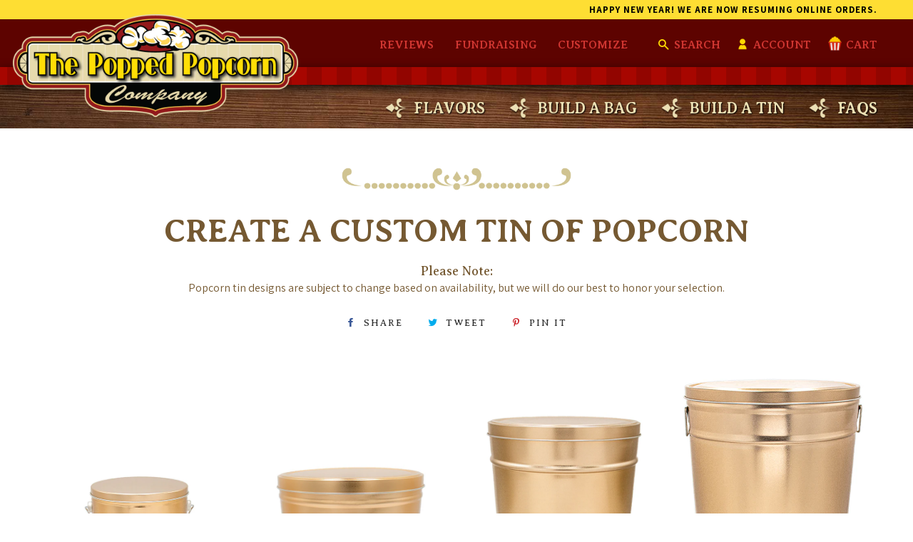

--- FILE ---
content_type: text/html; charset=utf-8
request_url: https://thepoppedpopcorncompany.com/collections/build-a-tin
body_size: 16595
content:
<!doctype html>
<!--[if lt IE 7]><html class="no-js lt-ie9 lt-ie8 lt-ie7" lang="en"> <![endif]-->
<!--[if IE 7]><html class="no-js lt-ie9 lt-ie8" lang="en"> <![endif]-->
<!--[if IE 8]><html class="no-js lt-ie9" lang="en"> <![endif]-->
<!--[if IE 9 ]><html class="ie9 no-js"> <![endif]-->
<!--[if (gt IE 9)|!(IE)]><!--> <html class="no-js"> <!--<![endif]-->
<head>
  <link rel="stylesheet" href="https://obscure-escarpment-2240.herokuapp.com/stylesheets/bcpo-front.css">
  <script>var bcpo_product=null;  var bcpo_settings={"fallback":"default","auto_select":"on","load_main_image":"on","replaceImage":"on","border_style":"round","tooltips":"show","sold_out_style":"transparent","theme":"light","jumbo_colors":"medium","jumbo_images":"on","circle_swatches":"","inventory_style":"amazon","override_ajax":"relentless","add_price_addons":"off","money_format2":"$ {{amount}} USD","money_format_without_currency":"$ {{amount}}","show_currency":"off","global_auto_image_options":"","global_color_options":"","global_colors":[{"key":"","value":"ecf42f"}],"shop_currency":"USD"};var inventory_quantity = [];if(bcpo_product) { for (var i = 0; i < bcpo_product.variants.length; i += 1) { bcpo_product.variants[i].inventory_quantity = inventory_quantity[i]; }}window.bcpo = window.bcpo || {}; bcpo.cart = {"note":null,"attributes":{},"original_total_price":0,"total_price":0,"total_discount":0,"total_weight":0.0,"item_count":0,"items":[],"requires_shipping":false,"currency":"USD","items_subtotal_price":0,"cart_level_discount_applications":[],"checkout_charge_amount":0}; bcpo.ogFormData = FormData; bcpo.money_with_currency_format = "$ {{amount}} USD";bcpo.money_format = "$ {{amount}}";</script>


  <!-- NEW PRODUCT BUILDER 2022 -->


  <!-- Basic page needs ================================================== -->
  <meta charset="utf-8">
  <meta http-equiv="X-UA-Compatible" content="IE=edge,chrome=1">

  
  <link rel="shortcut icon" href="//thepoppedpopcorncompany.com/cdn/shop/t/15/assets/favicon.png?v=31316604036252966881766532758" type="image/png" />
  

  <!-- Title and description ================================================== -->
  <title>
    Create a Custom Tin of Popcorn / Order Online &amp; Ship
  </title>

  
  <meta name="description" content="Buy fresh gourmet flavored popcorn online (available in various sizes &amp; colors of tins) &amp; have your custom popcorn order shipped anywhere in the Continental US.">
  

  <!-- Social meta ================================================== -->
  



  <meta property="og:type" content="website">
  <meta property="og:title" content="Create a Custom Tin of Popcorn / Order Online &amp; Ship">
 <meta property="og:description" content="Buy fresh gourmet flavored popcorn online (available in various sizes &amp; colors of tins) &amp; have your custom popcorn order shipped anywhere in the Continental US.">

  <meta property="og:url" content="https://thepoppedpopcorncompany.com/collections/build-a-tin">

<link rel="image_src" href="https://cdn.shopify.com/s/files/1/1191/9674/files/popc-fb-share.jpg?1848316687522257724" />
<meta property="og:image" content="https://cdn.shopify.com/s/files/1/1191/9674/files/popc-fb-share.jpg?1848316687522257724"/>






  <meta property="og:description" content="Buy fresh gourmet flavored popcorn online (available in various sizes &amp; colors of tins) &amp; have your custom popcorn order shipped anywhere in the Continental US.">



<meta property="og:site_name" content="The Popped Popcorn Company">



  <meta name="twitter:card" content="summary">






  <!-- Helpers ================================================== -->
  <link rel="canonical" href="https://thepoppedpopcorncompany.com/collections/build-a-tin">
  <meta name="viewport" content="width=device-width,initial-scale=1">
  <meta name="theme-color" content="#cf3631">

  <!-- CSS ================================================== -->
  <link href="//thepoppedpopcorncompany.com/cdn/shop/t/15/assets/timber.scss.css?v=69286012029236971751766532778" rel="stylesheet" type="text/css" media="all" />
  <link href="//thepoppedpopcorncompany.com/cdn/shop/t/15/assets/theme.scss.css?v=28625515851942337681766532778" rel="stylesheet" type="text/css" media="all" />

  <link href="//thepoppedpopcorncompany.com/cdn/shop/t/15/assets/popcorn-layout.css?v=42400506016958484491766532778" rel="stylesheet" type="text/css" media="all" />
  <link href="//thepoppedpopcorncompany.com/cdn/shop/t/15/assets/popcorn-elements.css?v=91953509591830644651766532778" rel="stylesheet" type="text/css" media="all" />
  <link href="//thepoppedpopcorncompany.com/cdn/shop/t/15/assets/popcorn-builders.css?v=152991435659951236181766532758" rel="stylesheet" type="text/css" media="all" />
  <link href="//thepoppedpopcorncompany.com/cdn/shop/t/15/assets/popcorn-content.css?v=15577761232012567471766532778" rel="stylesheet" type="text/css" media="all" />
  <link href="//thepoppedpopcorncompany.com/cdn/shop/t/15/assets/popcorn-menu.css?v=25735001008696680531766532778" rel="stylesheet" type="text/css" media="all" />
  <link href="//thepoppedpopcorncompany.com/cdn/shop/t/15/assets/popcorn-responsive.css?v=24594372386023773711766532758" rel="stylesheet" type="text/css" media="all" />


  <link href="https://fonts.googleapis.com/css?family=Assistant:400,600,700,800" rel="stylesheet">
<link href="https://fonts.googleapis.com/css?family=Averia+Serif+Libre:400,700" rel="stylesheet">

  <!-- Header hook for plugins ================================================== -->
  <script>window.performance && window.performance.mark && window.performance.mark('shopify.content_for_header.start');</script><meta id="shopify-digital-wallet" name="shopify-digital-wallet" content="/11919674/digital_wallets/dialog">
<meta name="shopify-checkout-api-token" content="0dc5e75e031c548c640ae5ad8d4ddde2">
<link rel="alternate" type="application/atom+xml" title="Feed" href="/collections/build-a-tin.atom" />
<link rel="alternate" type="application/json+oembed" href="https://thepoppedpopcorncompany.com/collections/build-a-tin.oembed">
<script async="async" src="/checkouts/internal/preloads.js?locale=en-US"></script>
<script id="apple-pay-shop-capabilities" type="application/json">{"shopId":11919674,"countryCode":"US","currencyCode":"USD","merchantCapabilities":["supports3DS"],"merchantId":"gid:\/\/shopify\/Shop\/11919674","merchantName":"The Popped Popcorn Company","requiredBillingContactFields":["postalAddress","email","phone"],"requiredShippingContactFields":["postalAddress","email","phone"],"shippingType":"shipping","supportedNetworks":["visa","masterCard","discover","elo","jcb"],"total":{"type":"pending","label":"The Popped Popcorn Company","amount":"1.00"},"shopifyPaymentsEnabled":true,"supportsSubscriptions":true}</script>
<script id="shopify-features" type="application/json">{"accessToken":"0dc5e75e031c548c640ae5ad8d4ddde2","betas":["rich-media-storefront-analytics"],"domain":"thepoppedpopcorncompany.com","predictiveSearch":true,"shopId":11919674,"locale":"en"}</script>
<script>var Shopify = Shopify || {};
Shopify.shop = "the-popped-popcorn-company.myshopify.com";
Shopify.locale = "en";
Shopify.currency = {"active":"USD","rate":"1.0"};
Shopify.country = "US";
Shopify.theme = {"name":"TPPC 2026 Q1","id":148926431428,"schema_name":null,"schema_version":null,"theme_store_id":null,"role":"main"};
Shopify.theme.handle = "null";
Shopify.theme.style = {"id":null,"handle":null};
Shopify.cdnHost = "thepoppedpopcorncompany.com/cdn";
Shopify.routes = Shopify.routes || {};
Shopify.routes.root = "/";</script>
<script type="module">!function(o){(o.Shopify=o.Shopify||{}).modules=!0}(window);</script>
<script>!function(o){function n(){var o=[];function n(){o.push(Array.prototype.slice.apply(arguments))}return n.q=o,n}var t=o.Shopify=o.Shopify||{};t.loadFeatures=n(),t.autoloadFeatures=n()}(window);</script>
<script id="shop-js-analytics" type="application/json">{"pageType":"collection"}</script>
<script defer="defer" async type="module" src="//thepoppedpopcorncompany.com/cdn/shopifycloud/shop-js/modules/v2/client.init-shop-cart-sync_BdyHc3Nr.en.esm.js"></script>
<script defer="defer" async type="module" src="//thepoppedpopcorncompany.com/cdn/shopifycloud/shop-js/modules/v2/chunk.common_Daul8nwZ.esm.js"></script>
<script type="module">
  await import("//thepoppedpopcorncompany.com/cdn/shopifycloud/shop-js/modules/v2/client.init-shop-cart-sync_BdyHc3Nr.en.esm.js");
await import("//thepoppedpopcorncompany.com/cdn/shopifycloud/shop-js/modules/v2/chunk.common_Daul8nwZ.esm.js");

  window.Shopify.SignInWithShop?.initShopCartSync?.({"fedCMEnabled":true,"windoidEnabled":true});

</script>
<script>(function() {
  var isLoaded = false;
  function asyncLoad() {
    if (isLoaded) return;
    isLoaded = true;
    var urls = ["https:\/\/chimpstatic.com\/mcjs-connected\/js\/users\/058c3194d56aaf6d8e05bd633\/f73f91148b0432ea1c93d395a.js?shop=the-popped-popcorn-company.myshopify.com","\/\/cdn.shopify.com\/proxy\/2744232e8b47c2d223cdc382abc6310055d39fe0ddbf5f9a0df75c6e9d8509c0\/obscure-escarpment-2240.herokuapp.com\/js\/best_custom_product_options.js?shop=the-popped-popcorn-company.myshopify.com\u0026sp-cache-control=cHVibGljLCBtYXgtYWdlPTkwMA"];
    for (var i = 0; i < urls.length; i++) {
      var s = document.createElement('script');
      s.type = 'text/javascript';
      s.async = true;
      s.src = urls[i];
      var x = document.getElementsByTagName('script')[0];
      x.parentNode.insertBefore(s, x);
    }
  };
  if(window.attachEvent) {
    window.attachEvent('onload', asyncLoad);
  } else {
    window.addEventListener('load', asyncLoad, false);
  }
})();</script>
<script id="__st">var __st={"a":11919674,"offset":-21600,"reqid":"7cc05ab4-60d3-4b75-b71a-fad50a10b464-1769006600","pageurl":"thepoppedpopcorncompany.com\/collections\/build-a-tin","u":"041578b5928e","p":"collection","rtyp":"collection","rid":279229235396};</script>
<script>window.ShopifyPaypalV4VisibilityTracking = true;</script>
<script id="captcha-bootstrap">!function(){'use strict';const t='contact',e='account',n='new_comment',o=[[t,t],['blogs',n],['comments',n],[t,'customer']],c=[[e,'customer_login'],[e,'guest_login'],[e,'recover_customer_password'],[e,'create_customer']],r=t=>t.map((([t,e])=>`form[action*='/${t}']:not([data-nocaptcha='true']) input[name='form_type'][value='${e}']`)).join(','),a=t=>()=>t?[...document.querySelectorAll(t)].map((t=>t.form)):[];function s(){const t=[...o],e=r(t);return a(e)}const i='password',u='form_key',d=['recaptcha-v3-token','g-recaptcha-response','h-captcha-response',i],f=()=>{try{return window.sessionStorage}catch{return}},m='__shopify_v',_=t=>t.elements[u];function p(t,e,n=!1){try{const o=window.sessionStorage,c=JSON.parse(o.getItem(e)),{data:r}=function(t){const{data:e,action:n}=t;return t[m]||n?{data:e,action:n}:{data:t,action:n}}(c);for(const[e,n]of Object.entries(r))t.elements[e]&&(t.elements[e].value=n);n&&o.removeItem(e)}catch(o){console.error('form repopulation failed',{error:o})}}const l='form_type',E='cptcha';function T(t){t.dataset[E]=!0}const w=window,h=w.document,L='Shopify',v='ce_forms',y='captcha';let A=!1;((t,e)=>{const n=(g='f06e6c50-85a8-45c8-87d0-21a2b65856fe',I='https://cdn.shopify.com/shopifycloud/storefront-forms-hcaptcha/ce_storefront_forms_captcha_hcaptcha.v1.5.2.iife.js',D={infoText:'Protected by hCaptcha',privacyText:'Privacy',termsText:'Terms'},(t,e,n)=>{const o=w[L][v],c=o.bindForm;if(c)return c(t,g,e,D).then(n);var r;o.q.push([[t,g,e,D],n]),r=I,A||(h.body.append(Object.assign(h.createElement('script'),{id:'captcha-provider',async:!0,src:r})),A=!0)});var g,I,D;w[L]=w[L]||{},w[L][v]=w[L][v]||{},w[L][v].q=[],w[L][y]=w[L][y]||{},w[L][y].protect=function(t,e){n(t,void 0,e),T(t)},Object.freeze(w[L][y]),function(t,e,n,w,h,L){const[v,y,A,g]=function(t,e,n){const i=e?o:[],u=t?c:[],d=[...i,...u],f=r(d),m=r(i),_=r(d.filter((([t,e])=>n.includes(e))));return[a(f),a(m),a(_),s()]}(w,h,L),I=t=>{const e=t.target;return e instanceof HTMLFormElement?e:e&&e.form},D=t=>v().includes(t);t.addEventListener('submit',(t=>{const e=I(t);if(!e)return;const n=D(e)&&!e.dataset.hcaptchaBound&&!e.dataset.recaptchaBound,o=_(e),c=g().includes(e)&&(!o||!o.value);(n||c)&&t.preventDefault(),c&&!n&&(function(t){try{if(!f())return;!function(t){const e=f();if(!e)return;const n=_(t);if(!n)return;const o=n.value;o&&e.removeItem(o)}(t);const e=Array.from(Array(32),(()=>Math.random().toString(36)[2])).join('');!function(t,e){_(t)||t.append(Object.assign(document.createElement('input'),{type:'hidden',name:u})),t.elements[u].value=e}(t,e),function(t,e){const n=f();if(!n)return;const o=[...t.querySelectorAll(`input[type='${i}']`)].map((({name:t})=>t)),c=[...d,...o],r={};for(const[a,s]of new FormData(t).entries())c.includes(a)||(r[a]=s);n.setItem(e,JSON.stringify({[m]:1,action:t.action,data:r}))}(t,e)}catch(e){console.error('failed to persist form',e)}}(e),e.submit())}));const S=(t,e)=>{t&&!t.dataset[E]&&(n(t,e.some((e=>e===t))),T(t))};for(const o of['focusin','change'])t.addEventListener(o,(t=>{const e=I(t);D(e)&&S(e,y())}));const B=e.get('form_key'),M=e.get(l),P=B&&M;t.addEventListener('DOMContentLoaded',(()=>{const t=y();if(P)for(const e of t)e.elements[l].value===M&&p(e,B);[...new Set([...A(),...v().filter((t=>'true'===t.dataset.shopifyCaptcha))])].forEach((e=>S(e,t)))}))}(h,new URLSearchParams(w.location.search),n,t,e,['guest_login'])})(!0,!0)}();</script>
<script integrity="sha256-4kQ18oKyAcykRKYeNunJcIwy7WH5gtpwJnB7kiuLZ1E=" data-source-attribution="shopify.loadfeatures" defer="defer" src="//thepoppedpopcorncompany.com/cdn/shopifycloud/storefront/assets/storefront/load_feature-a0a9edcb.js" crossorigin="anonymous"></script>
<script data-source-attribution="shopify.dynamic_checkout.dynamic.init">var Shopify=Shopify||{};Shopify.PaymentButton=Shopify.PaymentButton||{isStorefrontPortableWallets:!0,init:function(){window.Shopify.PaymentButton.init=function(){};var t=document.createElement("script");t.src="https://thepoppedpopcorncompany.com/cdn/shopifycloud/portable-wallets/latest/portable-wallets.en.js",t.type="module",document.head.appendChild(t)}};
</script>
<script data-source-attribution="shopify.dynamic_checkout.buyer_consent">
  function portableWalletsHideBuyerConsent(e){var t=document.getElementById("shopify-buyer-consent"),n=document.getElementById("shopify-subscription-policy-button");t&&n&&(t.classList.add("hidden"),t.setAttribute("aria-hidden","true"),n.removeEventListener("click",e))}function portableWalletsShowBuyerConsent(e){var t=document.getElementById("shopify-buyer-consent"),n=document.getElementById("shopify-subscription-policy-button");t&&n&&(t.classList.remove("hidden"),t.removeAttribute("aria-hidden"),n.addEventListener("click",e))}window.Shopify?.PaymentButton&&(window.Shopify.PaymentButton.hideBuyerConsent=portableWalletsHideBuyerConsent,window.Shopify.PaymentButton.showBuyerConsent=portableWalletsShowBuyerConsent);
</script>
<script data-source-attribution="shopify.dynamic_checkout.cart.bootstrap">document.addEventListener("DOMContentLoaded",(function(){function t(){return document.querySelector("shopify-accelerated-checkout-cart, shopify-accelerated-checkout")}if(t())Shopify.PaymentButton.init();else{new MutationObserver((function(e,n){t()&&(Shopify.PaymentButton.init(),n.disconnect())})).observe(document.body,{childList:!0,subtree:!0})}}));
</script>
<link id="shopify-accelerated-checkout-styles" rel="stylesheet" media="screen" href="https://thepoppedpopcorncompany.com/cdn/shopifycloud/portable-wallets/latest/accelerated-checkout-backwards-compat.css" crossorigin="anonymous">
<style id="shopify-accelerated-checkout-cart">
        #shopify-buyer-consent {
  margin-top: 1em;
  display: inline-block;
  width: 100%;
}

#shopify-buyer-consent.hidden {
  display: none;
}

#shopify-subscription-policy-button {
  background: none;
  border: none;
  padding: 0;
  text-decoration: underline;
  font-size: inherit;
  cursor: pointer;
}

#shopify-subscription-policy-button::before {
  box-shadow: none;
}

      </style>

<script>window.performance && window.performance.mark && window.performance.mark('shopify.content_for_header.end');</script>
  

  <!-- OrderLogic checkout restrictions ========================================= -->
  <script>
DEBUG_KEY = "__olDebug";

if (typeof olCreateCookie == 'undefined') {
    var olCreateCookie = function (name, value, days) {
        if (days) {
            var date = new Date();
            date.setTime(date.getTime() + (days * 24 * 60 * 60 * 1000));
            var expires = "; expires=" + date.toGMTString();
        }
        else var expires = "";
        document.cookie = name + "=" + JSON.stringify(value) + expires + "; path=/";
    };
}

if (typeof olReadCookie == 'undefined') {
    var olReadCookie = function (name) {
        var nameEQ = name + "=";
        var ca = document.cookie.split(';');
        // the cookie is being created, there is a problem with the following logic matching the name
        for (var i = 0; i < ca.length; i++) {
            var c = ca[i];
            while (c.charAt(0) == ' ') c = c.substring(1, c.length);
            if (c.indexOf(nameEQ) == 0) return JSON.parse(c.substring(nameEQ.length, c.length));
        }
        return;
    };
}

if (typeof getOlCacheBuster == 'undefined') {
    var getOlCacheBuster = function() {
        if ( typeof getOlCacheBuster.olCacheBuster == 'undefined') {
            scriptsArray = document.getElementsByTagName("script");
            for (var i=0; i<scriptsArray.length; i++) {
                cacheBusterArray = scriptsArray[i].innerHTML.match(/orderlogicapp.com\\\/embedded_js\\\/production_base.js\?(\d+)/);
                if (cacheBusterArray == null) {
                    cacheBusterArray = scriptsArray[i].src.match(/orderlogicapp.com\/embedded_js\/production_base.js\?(\d+)/);
                }
                if (cacheBusterArray != null) {
                    getOlCacheBuster.olCacheBuster = cacheBusterArray[1];
                    break;
                }
            }
        }
        return getOlCacheBuster.olCacheBuster;
    }
}

if (typeof ol_hostname == 'undefined') {
    var ol_hostname = 'www.orderlogicapp.com';
    var ol_debug = olReadCookie(DEBUG_KEY);
    if (window.location.search.replace("?", "").substring(0, 7) == 'olDebug') {
        ol_debug = window.location.search.replace("?olDebug=", "");
        if (ol_debug == 'false') ol_debug = false;
        olCreateCookie(DEBUG_KEY, ol_debug, null);
    }
    if (ol_debug) {
        ol_debug = ol_debug == 'true' ? 'dev.orderlogicapp.com' : ol_debug;
    }
}

var ol_cachebuster = getOlCacheBuster();
if (( typeof ol_cachebuster != 'undefined') || (ol_debug)) {
    if (typeof ol_script == 'undefined') {
        var ol_script = document.createElement('script');
        ol_script.type = 'text/javascript';
        ol_script.async = true;
        ol_script.src = "https://" + (ol_debug ? ol_debug : ol_hostname) + "/embedded_js/store.js?" + ol_cachebuster;
        document.head.appendChild(ol_script);
    }
}</script>


  

<!--[if lt IE 9]>
<script src="//cdnjs.cloudflare.com/ajax/libs/html5shiv/3.7.2/html5shiv.min.js" type="text/javascript"></script>
<script src="//thepoppedpopcorncompany.com/cdn/shop/t/15/assets/respond.min.js?v=52248677837542619231766532758" type="text/javascript"></script>
<link href="//thepoppedpopcorncompany.com/cdn/shop/t/15/assets/respond-proxy.html" id="respond-proxy" rel="respond-proxy" />
<link href="//thepoppedpopcorncompany.com/search?q=7186f81e68624d3c3f9b75a723f6ff7e" id="respond-redirect" rel="respond-redirect" />
<script src="//thepoppedpopcorncompany.com/search?q=7186f81e68624d3c3f9b75a723f6ff7e" type="text/javascript"></script>
<![endif]-->



  <script src="//ajax.googleapis.com/ajax/libs/jquery/1.11.0/jquery.min.js" type="text/javascript"></script>
  <script src="//thepoppedpopcorncompany.com/cdn/shop/t/15/assets/modernizr.min.js?v=26620055551102246001766532758" type="text/javascript"></script>

  
  

  <link href="//thepoppedpopcorncompany.com/cdn/shop/t/15/assets/bold.css?v=78082786217135098371766532758" rel="stylesheet" type="text/css" media="all" />
  <script src="//thepoppedpopcorncompany.com/cdn/shop/t/15/assets/bold-helper-functions.js?v=72394090481165613671766532758" type="text/javascript"></script>
  <!-- bold-product.liquid -->

                     <script>    var bold_hidden_variants = {};    var bold_hidden_options = {};    var bold_option_clean_names = {};    var bold_product_json = {};  </script> 


 



  <meta name="google-site-verification" content="NDhZuDFBnKxXE51JYQEc95fo1bbjlBfClkC_r4OjhkU" />

  

  


<link href="https://monorail-edge.shopifysvc.com" rel="dns-prefetch">
<script>(function(){if ("sendBeacon" in navigator && "performance" in window) {try {var session_token_from_headers = performance.getEntriesByType('navigation')[0].serverTiming.find(x => x.name == '_s').description;} catch {var session_token_from_headers = undefined;}var session_cookie_matches = document.cookie.match(/_shopify_s=([^;]*)/);var session_token_from_cookie = session_cookie_matches && session_cookie_matches.length === 2 ? session_cookie_matches[1] : "";var session_token = session_token_from_headers || session_token_from_cookie || "";function handle_abandonment_event(e) {var entries = performance.getEntries().filter(function(entry) {return /monorail-edge.shopifysvc.com/.test(entry.name);});if (!window.abandonment_tracked && entries.length === 0) {window.abandonment_tracked = true;var currentMs = Date.now();var navigation_start = performance.timing.navigationStart;var payload = {shop_id: 11919674,url: window.location.href,navigation_start,duration: currentMs - navigation_start,session_token,page_type: "collection"};window.navigator.sendBeacon("https://monorail-edge.shopifysvc.com/v1/produce", JSON.stringify({schema_id: "online_store_buyer_site_abandonment/1.1",payload: payload,metadata: {event_created_at_ms: currentMs,event_sent_at_ms: currentMs}}));}}window.addEventListener('pagehide', handle_abandonment_event);}}());</script>
<script id="web-pixels-manager-setup">(function e(e,d,r,n,o){if(void 0===o&&(o={}),!Boolean(null===(a=null===(i=window.Shopify)||void 0===i?void 0:i.analytics)||void 0===a?void 0:a.replayQueue)){var i,a;window.Shopify=window.Shopify||{};var t=window.Shopify;t.analytics=t.analytics||{};var s=t.analytics;s.replayQueue=[],s.publish=function(e,d,r){return s.replayQueue.push([e,d,r]),!0};try{self.performance.mark("wpm:start")}catch(e){}var l=function(){var e={modern:/Edge?\/(1{2}[4-9]|1[2-9]\d|[2-9]\d{2}|\d{4,})\.\d+(\.\d+|)|Firefox\/(1{2}[4-9]|1[2-9]\d|[2-9]\d{2}|\d{4,})\.\d+(\.\d+|)|Chrom(ium|e)\/(9{2}|\d{3,})\.\d+(\.\d+|)|(Maci|X1{2}).+ Version\/(15\.\d+|(1[6-9]|[2-9]\d|\d{3,})\.\d+)([,.]\d+|)( \(\w+\)|)( Mobile\/\w+|) Safari\/|Chrome.+OPR\/(9{2}|\d{3,})\.\d+\.\d+|(CPU[ +]OS|iPhone[ +]OS|CPU[ +]iPhone|CPU IPhone OS|CPU iPad OS)[ +]+(15[._]\d+|(1[6-9]|[2-9]\d|\d{3,})[._]\d+)([._]\d+|)|Android:?[ /-](13[3-9]|1[4-9]\d|[2-9]\d{2}|\d{4,})(\.\d+|)(\.\d+|)|Android.+Firefox\/(13[5-9]|1[4-9]\d|[2-9]\d{2}|\d{4,})\.\d+(\.\d+|)|Android.+Chrom(ium|e)\/(13[3-9]|1[4-9]\d|[2-9]\d{2}|\d{4,})\.\d+(\.\d+|)|SamsungBrowser\/([2-9]\d|\d{3,})\.\d+/,legacy:/Edge?\/(1[6-9]|[2-9]\d|\d{3,})\.\d+(\.\d+|)|Firefox\/(5[4-9]|[6-9]\d|\d{3,})\.\d+(\.\d+|)|Chrom(ium|e)\/(5[1-9]|[6-9]\d|\d{3,})\.\d+(\.\d+|)([\d.]+$|.*Safari\/(?![\d.]+ Edge\/[\d.]+$))|(Maci|X1{2}).+ Version\/(10\.\d+|(1[1-9]|[2-9]\d|\d{3,})\.\d+)([,.]\d+|)( \(\w+\)|)( Mobile\/\w+|) Safari\/|Chrome.+OPR\/(3[89]|[4-9]\d|\d{3,})\.\d+\.\d+|(CPU[ +]OS|iPhone[ +]OS|CPU[ +]iPhone|CPU IPhone OS|CPU iPad OS)[ +]+(10[._]\d+|(1[1-9]|[2-9]\d|\d{3,})[._]\d+)([._]\d+|)|Android:?[ /-](13[3-9]|1[4-9]\d|[2-9]\d{2}|\d{4,})(\.\d+|)(\.\d+|)|Mobile Safari.+OPR\/([89]\d|\d{3,})\.\d+\.\d+|Android.+Firefox\/(13[5-9]|1[4-9]\d|[2-9]\d{2}|\d{4,})\.\d+(\.\d+|)|Android.+Chrom(ium|e)\/(13[3-9]|1[4-9]\d|[2-9]\d{2}|\d{4,})\.\d+(\.\d+|)|Android.+(UC? ?Browser|UCWEB|U3)[ /]?(15\.([5-9]|\d{2,})|(1[6-9]|[2-9]\d|\d{3,})\.\d+)\.\d+|SamsungBrowser\/(5\.\d+|([6-9]|\d{2,})\.\d+)|Android.+MQ{2}Browser\/(14(\.(9|\d{2,})|)|(1[5-9]|[2-9]\d|\d{3,})(\.\d+|))(\.\d+|)|K[Aa][Ii]OS\/(3\.\d+|([4-9]|\d{2,})\.\d+)(\.\d+|)/},d=e.modern,r=e.legacy,n=navigator.userAgent;return n.match(d)?"modern":n.match(r)?"legacy":"unknown"}(),u="modern"===l?"modern":"legacy",c=(null!=n?n:{modern:"",legacy:""})[u],f=function(e){return[e.baseUrl,"/wpm","/b",e.hashVersion,"modern"===e.buildTarget?"m":"l",".js"].join("")}({baseUrl:d,hashVersion:r,buildTarget:u}),m=function(e){var d=e.version,r=e.bundleTarget,n=e.surface,o=e.pageUrl,i=e.monorailEndpoint;return{emit:function(e){var a=e.status,t=e.errorMsg,s=(new Date).getTime(),l=JSON.stringify({metadata:{event_sent_at_ms:s},events:[{schema_id:"web_pixels_manager_load/3.1",payload:{version:d,bundle_target:r,page_url:o,status:a,surface:n,error_msg:t},metadata:{event_created_at_ms:s}}]});if(!i)return console&&console.warn&&console.warn("[Web Pixels Manager] No Monorail endpoint provided, skipping logging."),!1;try{return self.navigator.sendBeacon.bind(self.navigator)(i,l)}catch(e){}var u=new XMLHttpRequest;try{return u.open("POST",i,!0),u.setRequestHeader("Content-Type","text/plain"),u.send(l),!0}catch(e){return console&&console.warn&&console.warn("[Web Pixels Manager] Got an unhandled error while logging to Monorail."),!1}}}}({version:r,bundleTarget:l,surface:e.surface,pageUrl:self.location.href,monorailEndpoint:e.monorailEndpoint});try{o.browserTarget=l,function(e){var d=e.src,r=e.async,n=void 0===r||r,o=e.onload,i=e.onerror,a=e.sri,t=e.scriptDataAttributes,s=void 0===t?{}:t,l=document.createElement("script"),u=document.querySelector("head"),c=document.querySelector("body");if(l.async=n,l.src=d,a&&(l.integrity=a,l.crossOrigin="anonymous"),s)for(var f in s)if(Object.prototype.hasOwnProperty.call(s,f))try{l.dataset[f]=s[f]}catch(e){}if(o&&l.addEventListener("load",o),i&&l.addEventListener("error",i),u)u.appendChild(l);else{if(!c)throw new Error("Did not find a head or body element to append the script");c.appendChild(l)}}({src:f,async:!0,onload:function(){if(!function(){var e,d;return Boolean(null===(d=null===(e=window.Shopify)||void 0===e?void 0:e.analytics)||void 0===d?void 0:d.initialized)}()){var d=window.webPixelsManager.init(e)||void 0;if(d){var r=window.Shopify.analytics;r.replayQueue.forEach((function(e){var r=e[0],n=e[1],o=e[2];d.publishCustomEvent(r,n,o)})),r.replayQueue=[],r.publish=d.publishCustomEvent,r.visitor=d.visitor,r.initialized=!0}}},onerror:function(){return m.emit({status:"failed",errorMsg:"".concat(f," has failed to load")})},sri:function(e){var d=/^sha384-[A-Za-z0-9+/=]+$/;return"string"==typeof e&&d.test(e)}(c)?c:"",scriptDataAttributes:o}),m.emit({status:"loading"})}catch(e){m.emit({status:"failed",errorMsg:(null==e?void 0:e.message)||"Unknown error"})}}})({shopId: 11919674,storefrontBaseUrl: "https://thepoppedpopcorncompany.com",extensionsBaseUrl: "https://extensions.shopifycdn.com/cdn/shopifycloud/web-pixels-manager",monorailEndpoint: "https://monorail-edge.shopifysvc.com/unstable/produce_batch",surface: "storefront-renderer",enabledBetaFlags: ["2dca8a86"],webPixelsConfigList: [{"id":"71172292","eventPayloadVersion":"v1","runtimeContext":"LAX","scriptVersion":"1","type":"CUSTOM","privacyPurposes":["ANALYTICS"],"name":"Google Analytics tag (migrated)"},{"id":"shopify-app-pixel","configuration":"{}","eventPayloadVersion":"v1","runtimeContext":"STRICT","scriptVersion":"0450","apiClientId":"shopify-pixel","type":"APP","privacyPurposes":["ANALYTICS","MARKETING"]},{"id":"shopify-custom-pixel","eventPayloadVersion":"v1","runtimeContext":"LAX","scriptVersion":"0450","apiClientId":"shopify-pixel","type":"CUSTOM","privacyPurposes":["ANALYTICS","MARKETING"]}],isMerchantRequest: false,initData: {"shop":{"name":"The Popped Popcorn Company","paymentSettings":{"currencyCode":"USD"},"myshopifyDomain":"the-popped-popcorn-company.myshopify.com","countryCode":"US","storefrontUrl":"https:\/\/thepoppedpopcorncompany.com"},"customer":null,"cart":null,"checkout":null,"productVariants":[],"purchasingCompany":null},},"https://thepoppedpopcorncompany.com/cdn","fcfee988w5aeb613cpc8e4bc33m6693e112",{"modern":"","legacy":""},{"shopId":"11919674","storefrontBaseUrl":"https:\/\/thepoppedpopcorncompany.com","extensionBaseUrl":"https:\/\/extensions.shopifycdn.com\/cdn\/shopifycloud\/web-pixels-manager","surface":"storefront-renderer","enabledBetaFlags":"[\"2dca8a86\"]","isMerchantRequest":"false","hashVersion":"fcfee988w5aeb613cpc8e4bc33m6693e112","publish":"custom","events":"[[\"page_viewed\",{}],[\"collection_viewed\",{\"collection\":{\"id\":\"279229235396\",\"title\":\"Create a Custom Tin of Popcorn\",\"productVariants\":[{\"price\":{\"amount\":18.75,\"currencyCode\":\"USD\"},\"product\":{\"title\":\"1 Gallon Tin\",\"vendor\":\"The Popped Popcorn Company\",\"id\":\"8266188547\",\"untranslatedTitle\":\"1 Gallon Tin\",\"url\":\"\/products\/popcorn-1-gallon-tin\",\"type\":\"Tin\"},\"id\":\"40905871556804\",\"image\":{\"src\":\"\/\/thepoppedpopcorncompany.com\/cdn\/shop\/files\/1-gallon-popcorn-bucket-gold.jpg?v=1755623500\"},\"sku\":\"\",\"title\":\"Metallic Gold\",\"untranslatedTitle\":\"Metallic Gold\"},{\"price\":{\"amount\":29.75,\"currencyCode\":\"USD\"},\"product\":{\"title\":\"2 Gallon Tin\",\"vendor\":\"The Popped Popcorn Company\",\"id\":\"8266177667\",\"untranslatedTitle\":\"2 Gallon Tin\",\"url\":\"\/products\/popcorn-2-gallon-tin\",\"type\":\"Tin\"},\"id\":\"40905895116996\",\"image\":{\"src\":\"\/\/thepoppedpopcorncompany.com\/cdn\/shop\/files\/2-gallon-popcorn-bucket-gold.jpg?v=1755625427\"},\"sku\":\"\",\"title\":\"Metallic Gold\",\"untranslatedTitle\":\"Metallic Gold\"},{\"price\":{\"amount\":42.75,\"currencyCode\":\"USD\"},\"product\":{\"title\":\"3.5 Gallon Tin\",\"vendor\":\"The Popped Popcorn Company\",\"id\":\"8266172035\",\"untranslatedTitle\":\"3.5 Gallon Tin\",\"url\":\"\/products\/popcorn-3-gallon-tin\",\"type\":\"Tin\"},\"id\":\"40905897214148\",\"image\":{\"src\":\"\/\/thepoppedpopcorncompany.com\/cdn\/shop\/files\/3-gallon-popcorn-bucket-gold.jpg?v=1755625209\"},\"sku\":\"\",\"title\":\"Metallic Gold\",\"untranslatedTitle\":\"Metallic Gold\"},{\"price\":{\"amount\":52.75,\"currencyCode\":\"USD\"},\"product\":{\"title\":\"6.5 Gallon Tin\",\"vendor\":\"The Popped Popcorn Company\",\"id\":\"8266158595\",\"untranslatedTitle\":\"6.5 Gallon Tin\",\"url\":\"\/products\/popcorn-6-gallon-tin\",\"type\":\"Tin\"},\"id\":\"40905899933892\",\"image\":{\"src\":\"\/\/thepoppedpopcorncompany.com\/cdn\/shop\/files\/6-gallon-popcorn-bucket-gold.jpg?v=1755628094\"},\"sku\":\"\",\"title\":\"Metallic Gold\",\"untranslatedTitle\":\"Metallic Gold\"}]}}]]"});</script><script>
  window.ShopifyAnalytics = window.ShopifyAnalytics || {};
  window.ShopifyAnalytics.meta = window.ShopifyAnalytics.meta || {};
  window.ShopifyAnalytics.meta.currency = 'USD';
  var meta = {"products":[{"id":8266188547,"gid":"gid:\/\/shopify\/Product\/8266188547","vendor":"The Popped Popcorn Company","type":"Tin","handle":"popcorn-1-gallon-tin","variants":[{"id":40905871556804,"price":1875,"name":"1 Gallon Tin - Metallic Gold","public_title":"Metallic Gold","sku":""},{"id":40905871589572,"price":1875,"name":"1 Gallon Tin - Metallic Silver","public_title":"Metallic Silver","sku":""},{"id":40905871622340,"price":1875,"name":"1 Gallon Tin - Solid Red","public_title":"Solid Red","sku":""},{"id":40905871655108,"price":1875,"name":"1 Gallon Tin - Solid White","public_title":"Solid White","sku":""},{"id":40905871687876,"price":1875,"name":"1 Gallon Tin - Christmas (Random)","public_title":"Christmas (Random)","sku":""},{"id":40905871753412,"price":1875,"name":"1 Gallon Tin - Freshly Popped","public_title":"Freshly Popped","sku":""},{"id":45112701386948,"price":1875,"name":"1 Gallon Tin - Star Spangled","public_title":"Star Spangled","sku":null},{"id":45112701419716,"price":1875,"name":"1 Gallon Tin - Summer Breeze","public_title":"Summer Breeze","sku":null},{"id":45112701452484,"price":1875,"name":"1 Gallon Tin - Happy Birthday","public_title":"Happy Birthday","sku":null},{"id":45112701485252,"price":1875,"name":"1 Gallon Tin - Halloween","public_title":"Halloween","sku":null},{"id":45112701518020,"price":1875,"name":"1 Gallon Tin - Easter","public_title":"Easter","sku":null}],"remote":false},{"id":8266177667,"gid":"gid:\/\/shopify\/Product\/8266177667","vendor":"The Popped Popcorn Company","type":"Tin","handle":"popcorn-2-gallon-tin","variants":[{"id":40905895116996,"price":2975,"name":"2 Gallon Tin - Metallic Gold","public_title":"Metallic Gold","sku":""},{"id":40905895313604,"price":2975,"name":"2 Gallon Tin - Metallic Silver","public_title":"Metallic Silver","sku":""},{"id":40905895182532,"price":2975,"name":"2 Gallon Tin - Solid Red","public_title":"Solid Red","sku":""},{"id":40905895248068,"price":2975,"name":"2 Gallon Tin - Solid White","public_title":"Solid White","sku":""},{"id":40905895215300,"price":2975,"name":"2 Gallon Tin - Solid Blue","public_title":"Solid Blue","sku":""},{"id":40905895280836,"price":2975,"name":"2 Gallon Tin - Solid Black","public_title":"Solid Black","sku":""},{"id":40905895149764,"price":2975,"name":"2 Gallon Tin - Christmas (Random)","public_title":"Christmas (Random)","sku":""},{"id":40905895346372,"price":2975,"name":"2 Gallon Tin - Summer Breeze","public_title":"Summer Breeze","sku":""},{"id":40905895379140,"price":2975,"name":"2 Gallon Tin - Freshly Popped","public_title":"Freshly Popped","sku":""},{"id":40905895411908,"price":2975,"name":"2 Gallon Tin - Star Spangled","public_title":"Star Spangled","sku":""},{"id":45114582040772,"price":2975,"name":"2 Gallon Tin - Thank You","public_title":"Thank You","sku":null},{"id":45114582073540,"price":2975,"name":"2 Gallon Tin - Happy Birthday","public_title":"Happy Birthday","sku":null},{"id":45114582106308,"price":2975,"name":"2 Gallon Tin - Halloween","public_title":"Halloween","sku":null},{"id":45114582139076,"price":2975,"name":"2 Gallon Tin - Easter","public_title":"Easter","sku":null}],"remote":false},{"id":8266172035,"gid":"gid:\/\/shopify\/Product\/8266172035","vendor":"The Popped Popcorn Company","type":"Tin","handle":"popcorn-3-gallon-tin","variants":[{"id":40905897214148,"price":4275,"name":"3.5 Gallon Tin - Metallic Gold","public_title":"Metallic Gold","sku":""},{"id":40905897246916,"price":4275,"name":"3.5 Gallon Tin - Metallic Silver","public_title":"Metallic Silver","sku":""},{"id":40905897312452,"price":4275,"name":"3.5 Gallon Tin - Solid Red","public_title":"Solid Red","sku":""},{"id":40905897377988,"price":4275,"name":"3.5 Gallon Tin - Solid White","public_title":"Solid White","sku":""},{"id":40905897345220,"price":4275,"name":"3.5 Gallon Tin - Solid Blue","public_title":"Solid Blue","sku":""},{"id":40905897279684,"price":4275,"name":"3.5 Gallon Tin - Christmas (Random)","public_title":"Christmas (Random)","sku":""},{"id":40905897509060,"price":4275,"name":"3.5 Gallon Tin - Thank You","public_title":"Thank You","sku":""},{"id":40905897443524,"price":4275,"name":"3.5 Gallon Tin - Star Spangled","public_title":"Star Spangled","sku":""},{"id":40905897410756,"price":4275,"name":"3.5 Gallon Tin - Freshly Popped","public_title":"Freshly Popped","sku":""}],"remote":false},{"id":8266158595,"gid":"gid:\/\/shopify\/Product\/8266158595","vendor":"The Popped Popcorn Company","type":"Tin","handle":"popcorn-6-gallon-tin","variants":[{"id":40905899933892,"price":5275,"name":"6.5 Gallon Tin - Metallic Gold","public_title":"Metallic Gold","sku":""},{"id":40905899966660,"price":5275,"name":"6.5 Gallon Tin - Metallic Silver","public_title":"Metallic Silver","sku":""},{"id":40905900032196,"price":5275,"name":"6.5 Gallon Tin - Solid Red","public_title":"Solid Red","sku":""},{"id":40905900097732,"price":5275,"name":"6.5 Gallon Tin - Solid White","public_title":"Solid White","sku":""},{"id":40905900064964,"price":5275,"name":"6.5 Gallon Tin - Solid Blue","public_title":"Solid Blue","sku":""},{"id":40905899999428,"price":5275,"name":"6.5 Gallon Tin - Christmas (Random)","public_title":"Christmas (Random)","sku":""},{"id":40905900130500,"price":5275,"name":"6.5 Gallon Tin - Freshly Popped","public_title":"Freshly Popped","sku":""}],"remote":false}],"page":{"pageType":"collection","resourceType":"collection","resourceId":279229235396,"requestId":"7cc05ab4-60d3-4b75-b71a-fad50a10b464-1769006600"}};
  for (var attr in meta) {
    window.ShopifyAnalytics.meta[attr] = meta[attr];
  }
</script>
<script class="analytics">
  (function () {
    var customDocumentWrite = function(content) {
      var jquery = null;

      if (window.jQuery) {
        jquery = window.jQuery;
      } else if (window.Checkout && window.Checkout.$) {
        jquery = window.Checkout.$;
      }

      if (jquery) {
        jquery('body').append(content);
      }
    };

    var hasLoggedConversion = function(token) {
      if (token) {
        return document.cookie.indexOf('loggedConversion=' + token) !== -1;
      }
      return false;
    }

    var setCookieIfConversion = function(token) {
      if (token) {
        var twoMonthsFromNow = new Date(Date.now());
        twoMonthsFromNow.setMonth(twoMonthsFromNow.getMonth() + 2);

        document.cookie = 'loggedConversion=' + token + '; expires=' + twoMonthsFromNow;
      }
    }

    var trekkie = window.ShopifyAnalytics.lib = window.trekkie = window.trekkie || [];
    if (trekkie.integrations) {
      return;
    }
    trekkie.methods = [
      'identify',
      'page',
      'ready',
      'track',
      'trackForm',
      'trackLink'
    ];
    trekkie.factory = function(method) {
      return function() {
        var args = Array.prototype.slice.call(arguments);
        args.unshift(method);
        trekkie.push(args);
        return trekkie;
      };
    };
    for (var i = 0; i < trekkie.methods.length; i++) {
      var key = trekkie.methods[i];
      trekkie[key] = trekkie.factory(key);
    }
    trekkie.load = function(config) {
      trekkie.config = config || {};
      trekkie.config.initialDocumentCookie = document.cookie;
      var first = document.getElementsByTagName('script')[0];
      var script = document.createElement('script');
      script.type = 'text/javascript';
      script.onerror = function(e) {
        var scriptFallback = document.createElement('script');
        scriptFallback.type = 'text/javascript';
        scriptFallback.onerror = function(error) {
                var Monorail = {
      produce: function produce(monorailDomain, schemaId, payload) {
        var currentMs = new Date().getTime();
        var event = {
          schema_id: schemaId,
          payload: payload,
          metadata: {
            event_created_at_ms: currentMs,
            event_sent_at_ms: currentMs
          }
        };
        return Monorail.sendRequest("https://" + monorailDomain + "/v1/produce", JSON.stringify(event));
      },
      sendRequest: function sendRequest(endpointUrl, payload) {
        // Try the sendBeacon API
        if (window && window.navigator && typeof window.navigator.sendBeacon === 'function' && typeof window.Blob === 'function' && !Monorail.isIos12()) {
          var blobData = new window.Blob([payload], {
            type: 'text/plain'
          });

          if (window.navigator.sendBeacon(endpointUrl, blobData)) {
            return true;
          } // sendBeacon was not successful

        } // XHR beacon

        var xhr = new XMLHttpRequest();

        try {
          xhr.open('POST', endpointUrl);
          xhr.setRequestHeader('Content-Type', 'text/plain');
          xhr.send(payload);
        } catch (e) {
          console.log(e);
        }

        return false;
      },
      isIos12: function isIos12() {
        return window.navigator.userAgent.lastIndexOf('iPhone; CPU iPhone OS 12_') !== -1 || window.navigator.userAgent.lastIndexOf('iPad; CPU OS 12_') !== -1;
      }
    };
    Monorail.produce('monorail-edge.shopifysvc.com',
      'trekkie_storefront_load_errors/1.1',
      {shop_id: 11919674,
      theme_id: 148926431428,
      app_name: "storefront",
      context_url: window.location.href,
      source_url: "//thepoppedpopcorncompany.com/cdn/s/trekkie.storefront.cd680fe47e6c39ca5d5df5f0a32d569bc48c0f27.min.js"});

        };
        scriptFallback.async = true;
        scriptFallback.src = '//thepoppedpopcorncompany.com/cdn/s/trekkie.storefront.cd680fe47e6c39ca5d5df5f0a32d569bc48c0f27.min.js';
        first.parentNode.insertBefore(scriptFallback, first);
      };
      script.async = true;
      script.src = '//thepoppedpopcorncompany.com/cdn/s/trekkie.storefront.cd680fe47e6c39ca5d5df5f0a32d569bc48c0f27.min.js';
      first.parentNode.insertBefore(script, first);
    };
    trekkie.load(
      {"Trekkie":{"appName":"storefront","development":false,"defaultAttributes":{"shopId":11919674,"isMerchantRequest":null,"themeId":148926431428,"themeCityHash":"13489734013326214467","contentLanguage":"en","currency":"USD","eventMetadataId":"ecdd2082-b911-4909-9094-8b702169c9e2"},"isServerSideCookieWritingEnabled":true,"monorailRegion":"shop_domain","enabledBetaFlags":["65f19447"]},"Session Attribution":{},"S2S":{"facebookCapiEnabled":false,"source":"trekkie-storefront-renderer","apiClientId":580111}}
    );

    var loaded = false;
    trekkie.ready(function() {
      if (loaded) return;
      loaded = true;

      window.ShopifyAnalytics.lib = window.trekkie;

      var originalDocumentWrite = document.write;
      document.write = customDocumentWrite;
      try { window.ShopifyAnalytics.merchantGoogleAnalytics.call(this); } catch(error) {};
      document.write = originalDocumentWrite;

      window.ShopifyAnalytics.lib.page(null,{"pageType":"collection","resourceType":"collection","resourceId":279229235396,"requestId":"7cc05ab4-60d3-4b75-b71a-fad50a10b464-1769006600","shopifyEmitted":true});

      var match = window.location.pathname.match(/checkouts\/(.+)\/(thank_you|post_purchase)/)
      var token = match? match[1]: undefined;
      if (!hasLoggedConversion(token)) {
        setCookieIfConversion(token);
        window.ShopifyAnalytics.lib.track("Viewed Product Category",{"currency":"USD","category":"Collection: build-a-tin","collectionName":"build-a-tin","collectionId":279229235396,"nonInteraction":true},undefined,undefined,{"shopifyEmitted":true});
      }
    });


        var eventsListenerScript = document.createElement('script');
        eventsListenerScript.async = true;
        eventsListenerScript.src = "//thepoppedpopcorncompany.com/cdn/shopifycloud/storefront/assets/shop_events_listener-3da45d37.js";
        document.getElementsByTagName('head')[0].appendChild(eventsListenerScript);

})();</script>
  <script>
  if (!window.ga || (window.ga && typeof window.ga !== 'function')) {
    window.ga = function ga() {
      (window.ga.q = window.ga.q || []).push(arguments);
      if (window.Shopify && window.Shopify.analytics && typeof window.Shopify.analytics.publish === 'function') {
        window.Shopify.analytics.publish("ga_stub_called", {}, {sendTo: "google_osp_migration"});
      }
      console.error("Shopify's Google Analytics stub called with:", Array.from(arguments), "\nSee https://help.shopify.com/manual/promoting-marketing/pixels/pixel-migration#google for more information.");
    };
    if (window.Shopify && window.Shopify.analytics && typeof window.Shopify.analytics.publish === 'function') {
      window.Shopify.analytics.publish("ga_stub_initialized", {}, {sendTo: "google_osp_migration"});
    }
  }
</script>
<script
  defer
  src="https://thepoppedpopcorncompany.com/cdn/shopifycloud/perf-kit/shopify-perf-kit-3.0.4.min.js"
  data-application="storefront-renderer"
  data-shop-id="11919674"
  data-render-region="gcp-us-central1"
  data-page-type="collection"
  data-theme-instance-id="148926431428"
  data-theme-name=""
  data-theme-version=""
  data-monorail-region="shop_domain"
  data-resource-timing-sampling-rate="10"
  data-shs="true"
  data-shs-beacon="true"
  data-shs-export-with-fetch="true"
  data-shs-logs-sample-rate="1"
  data-shs-beacon-endpoint="https://thepoppedpopcorncompany.com/api/collect"
></script>
</head>



<body id="" class="template-collection" >


  <!-- ANNOUNCEMENT BAR -->


  

  <div id="ab">
    <span>Happy New Year! We are now resuming online orders.</span>
  </div>

  


  <!-- HEADER -->


  <!-- bold-cart.liquid -->

<script>window['mixed_cart'] = false;</script>


<div id="headerwrap">


<!-- DESKTOP MENU -->



<div class="header-bar reverse">
  <div class="wrapper medium-down--hide">
    <div class="large--display-table">



      <!-- DESKTOP LOGO  -->

      <div id="logomain">
        <a href="/" itemprop="url">
          <img src="//thepoppedpopcorncompany.com/cdn/shop/t/15/assets/logo-tppc.png?v=149725392014849132751766532758" alt="Order Gourmet Popcorn Flavors Online at The Popped Popcorn Company" itemprop="logo">
        </a>
      </div>



      <!-- LEFT NAV -->

      <div class="header-bar__left large--display-table-cell">

        

        


        <ul class="header-bar__module header-bar__module--list">
          
          <li><a href="/blogs/popcorn-flavor-reviews">Reviews</a></li>
          
          <li><a href="/pages/easy-fundraising-with-popcorn">Fundraising</a></li>
          
          <li><a href="/pages/custom-filled-popcorn-tins-and-bags">Customize</a></li>
          
        </ul>


      </div>


      <!-- RIGHT NAV -->


      <div class="header-bar__right large--display-table-cell">


        <div class="header-bar__module header-bar__search">
          



  <form action="/search" method="get" class="header-bar__search-form clearfix" role="search">
    
    <button type="submit" class="btn icon-fallback-text header-bar__search-submit">
      <span class="icon icon-search" aria-hidden="true"></span>
      <span class="fallback-text">Search</span>
    </button>
    <input type="search" name="q" value="" aria-label="Search" class="header-bar__search-input" placeholder="Search">
  </form>



        </div>


        
        <ul class="header-bar__module header-bar__module--list">

          <li>
            <a href="/account">
              <img class="icon-acct" src="//thepoppedpopcorncompany.com/cdn/shop/t/15/assets/icon-acct.png?v=129084463105376993861766532758">
              <span>Account</span>
            </a>
          </li>


        </ul>
        




        <div class="header-bar__module">
          <a href="/cart" class="cart-page-link">
            <img class="icon-popcorn" src="//thepoppedpopcorncompany.com/cdn/shop/t/15/assets/icon-popcorn.png?v=81604004298090242181766532758">
            Cart<span class="hidden-count">:</span>
            <span class="cart-count header-bar__cart-count hidden-count">0</span>
          </a>
        </div>


      </div>


      <!-- END WRAPPER -->


    </div>
  </div>


  <!-- MOBILE NAV -->


  <div class="wrapper large--hide">
    
    <button type="button" class="mobile-nav-trigger" id="MobileNavTrigger">
      <span class="icon icon-hamburger" aria-hidden="true"></span>
      Menu
    </button>
    
    <a href="/cart" class="cart-page-link mobile-cart-page-link">
      <span class="icon icon-cart header-bar__cart-icon" aria-hidden="true"></span>
      Cart
      <span class="cart-count  hidden-count">0</span>
    </a>
    
  </div>
  
  

</div>


<div class="bgstripe"></div>




<!-- MAIN NAV -->

<header role="banner">


  <div class="bgwood">
    <div class="wrapper">

      <div id="nav-right" class="menumain">
        
        <a href="/collections/gourmet-unique-popcorn-flavors">Flavors</a>
        
        <a href="/collections/build-a-bag">Build a Bag</a>
        
        <a href="/collections/build-a-tin">Build a Tin</a>
        
        <a href="/pages/popcorn-ordering-questions">FAQs</a>
        
      </div>  
      
      
      
       <!-- MOBILE LOGO  -->

      <div id="logomobile" class="mobileonly">
        <a href="/" itemprop="url">
          <img src="//thepoppedpopcorncompany.com/cdn/shop/t/15/assets/logo-tppc.png?v=149725392014849132751766532758" alt="Order Gourmet Popcorn Flavors Online at The Popped Popcorn Company" itemprop="logo">
        </a>
      </div>
      
      

    </div>
  </div>

</header>
  
  <ul id="MobileNav" class="mobile-nav large--hide">
  
  
  <!-- LEVEL 1 -->
  
  <div id="mobile-nav-level1">
  
  
  
  <li class="level1 mobile-nav__link" aria-haspopup="true">
    
      <a href="/collections/gourmet-unique-popcorn-flavors" class="mobile-nav">
        The Flavors
      </a>
    
  </li>
  
  
  <li class="level1 mobile-nav__link" aria-haspopup="true">
    
      <a href="/collections/build-a-bag" class="mobile-nav">
        Build a Bag
      </a>
    
  </li>
  
  
  <li class="level1 mobile-nav__link" aria-haspopup="true">
    
      <a href="/collections/build-a-tin" class="mobile-nav">
        Build a Tin
      </a>
    
  </li>
  
    
  
  </div>
  
  
    <!-- LEVEL 2 -->
  
  
  <div id="mobile-nav-level2">
  
  
  
  
  <li class="level2 mobile-nav__link" aria-haspopup="true">
    
      <a href="/blogs/popcorn-flavor-reviews" class="mobile-nav">
        Customer Reviews
      </a>
    
  </li>
  
  
  <li class="level2 mobile-nav__link" aria-haspopup="true">
    
      <a href="/pages/holiday-faqs" class="mobile-nav">
        Holiday FAQs
      </a>
    
  </li>
  
  
  <li class="level2 mobile-nav__link" aria-haspopup="true">
    
      <a href="/pages/popcorn-ordering-questions" class="mobile-nav">
        General FAQs
      </a>
    
  </li>
  
  
  <li class="level2 mobile-nav__link" aria-haspopup="true">
    
      <a href="/pages/popcorn-shipping-ordering" class="mobile-nav">
        Shipping Q&A
      </a>
    
  </li>
  
  
  <li class="level2 mobile-nav__link" aria-haspopup="true">
    
      <a href="/pages/easy-fundraising-with-popcorn" class="mobile-nav">
        Fundraising
      </a>
    
  </li>
  
  
  <li class="level2 mobile-nav__link" aria-haspopup="true">
    
      <a href="/pages/custom-filled-popcorn-tins-and-bags" class="mobile-nav">
        Specialty Orders
      </a>
    
  </li>
  
  
  <li class="level2 mobile-nav__link" aria-haspopup="true">
    
      <a href="/pages/history-of-fort-smith-popcorn" class="mobile-nav">
        Our Story
      </a>
    
  </li>
  
  
  <li class="level2 mobile-nav__link" aria-haspopup="true">
    
      <a href="/pages/contact-popcorn-company" class="mobile-nav">
        Contact Us
      </a>
    
  </li>
  
  
    
    </div>
  
  
      <!-- LEVEL 3 -->
  
  
 <div id="mobile-nav-level3">
  
  
  
  
  <li class="level3 mobile-nav__link" aria-haspopup="true">
    
      <a href="/account" class="mobile-nav">
        My Account
      </a>
    
  </li>
  
  
  <li class="level3 mobile-nav__link" aria-haspopup="true">
    
      <a href="/search" class="mobile-nav">
        Search
      </a>
    
  </li>
  
   
   
  </div>


  
</ul>

  
  
 <!-- END WRAP -->
  
  
</div>



  <!-- HOME SLIDES -->

  





  <!-- MAIN CONTENT -->

  <main class="wrapper main-content" role="main">
    <div class="grid">
      <div class="grid__item">

        <link href="//thepoppedpopcorncompany.com/cdn/shop/t/15/assets/popcorn-collection.css?v=38799514347150937381766532758" rel="stylesheet" type="text/css" media="all" />








<header class="section-header section-header--large">
  
  <h1 class="section-header__title addsubtitle">Create a Custom Tin of Popcorn</h1>
  
  
  <div id="colDesc" class="rte rte--header">
    <h4 data-mce-fragment="1">Please Note:</h4>
<p data-mce-fragment="1">Popcorn tin designs are subject to change based on availability, but we will do our best to honor your selection.</p>
  </div>


    
  
  




<div class="social-sharing is-clean" data-permalink="https://thepoppedpopcorncompany.com/collections/build-a-tin">

  
    <a target="_blank" href="//www.facebook.com/sharer.php?u=https://thepoppedpopcorncompany.com/collections/build-a-tin" class="share-facebook">
      <span class="icon icon-facebook"></span>
      <span class="share-title">Share</span>
      
    </a>
  

  
    <a target="_blank" href="//twitter.com/share?text=Create a Custom Tin of Popcorn&amp;url=https://thepoppedpopcorncompany.com/collections/build-a-tin" class="share-twitter">
      <span class="icon icon-twitter"></span>
      <span class="share-title">Tweet</span>
    </a>
  



    
      <a href="//pinterest.com/pin/create/button/?url=https://thepoppedpopcorncompany.com/collections/build-a-tin&amp;description=Create a Custom Tin of Popcorn" class="share-pinterest" data-pin-do="buttonBookmark"
   data-pin-custom="true">
        <span class="icon icon-pinterest"></span>
        <span class="share-title">Pin it</span>
        
      </a>
    

    


  

</div>

  
  
  
  
</header>











<div class="grid-uniform grid-link__container">

  
  
  <!-- bold-product.liquid -->






    











<div class="grid__item small--one-half medium--one-half large--one-quarter">
  <a href="/collections/build-a-tin/products/popcorn-1-gallon-tin" class="grid-link text-center">
    <span class="grid-link__image grid-link__image--product" style="background-image: url(//thepoppedpopcorncompany.com/cdn/shop/files/1-gallon-popcorn-bucket-gold_grande.jpg?v=1755623500);">
      
      <img src="//thepoppedpopcorncompany.com/cdn/shop/files/1-gallon-popcorn-bucket-gold_grande.jpg?v=1755623500" alt="Order Gourmet 1 Gallon Tin Online and Ship Tins or Bags of 1 Gallon Tin" class="hiddenpin">
      
      
      
      

    </span>
    <p class="grid-link__title prodTitle">1 Gallon Tin</p>
  
      <p class="grid-link__title grid-link__price">$ 18.75</p>


  </a>
</div>


  
  
  <!-- bold-product.liquid -->






    











<div class="grid__item small--one-half medium--one-half large--one-quarter">
  <a href="/collections/build-a-tin/products/popcorn-2-gallon-tin" class="grid-link text-center">
    <span class="grid-link__image grid-link__image--product" style="background-image: url(//thepoppedpopcorncompany.com/cdn/shop/files/2-gallon-popcorn-bucket-gold_grande.jpg?v=1755625427);">
      
      <img src="//thepoppedpopcorncompany.com/cdn/shop/files/2-gallon-popcorn-bucket-gold_grande.jpg?v=1755625427" alt="Order Gourmet 2 Gallon Tin Online and Ship Tins or Bags of 2 Gallon Tin" class="hiddenpin">
      
      
      
      

    </span>
    <p class="grid-link__title prodTitle">2 Gallon Tin</p>
  
      <p class="grid-link__title grid-link__price">$ 29.75</p>


  </a>
</div>


  
  
  <!-- bold-product.liquid -->






    











<div class="grid__item small--one-half medium--one-half large--one-quarter">
  <a href="/collections/build-a-tin/products/popcorn-3-gallon-tin" class="grid-link text-center">
    <span class="grid-link__image grid-link__image--product" style="background-image: url(//thepoppedpopcorncompany.com/cdn/shop/files/3-gallon-popcorn-bucket-gold_grande.jpg?v=1755625209);">
      
      <img src="//thepoppedpopcorncompany.com/cdn/shop/files/3-gallon-popcorn-bucket-gold_grande.jpg?v=1755625209" alt="Order Gourmet 3.5 Gallon Tin Online and Ship Tins or Bags of 3.5 Gallon Tin" class="hiddenpin">
      
      
      
      

    </span>
    <p class="grid-link__title prodTitle">3.5 Gallon Tin</p>
  
      <p class="grid-link__title grid-link__price">$ 42.75</p>


  </a>
</div>


  
  
  <!-- bold-product.liquid -->






    











<div class="grid__item small--one-half medium--one-half large--one-quarter">
  <a href="/collections/build-a-tin/products/popcorn-6-gallon-tin" class="grid-link text-center">
    <span class="grid-link__image grid-link__image--product" style="background-image: url(//thepoppedpopcorncompany.com/cdn/shop/files/6-gallon-popcorn-bucket-gold_grande.jpg?v=1755628094);">
      
      <img src="//thepoppedpopcorncompany.com/cdn/shop/files/6-gallon-popcorn-bucket-gold_grande.jpg?v=1755628094" alt="Order Gourmet 6.5 Gallon Tin Online and Ship Tins or Bags of 6.5 Gallon Tin" class="hiddenpin">
      
      
      
      

    </span>
    <p class="grid-link__title prodTitle">6.5 Gallon Tin</p>
  
      <p class="grid-link__title grid-link__price">$ 52.75</p>


  </a>
</div>


  

</div>







      </div>
    </div>
  </main>



  <!-- TESTIMONIAL ROTATION -->


   
   

  <div class="wrapper">


  <section id="testimonials">



    <div id="allquotes">

      

      <div class="quote">

        <div class="quotecontent">

          <p>A excellent place to get <a href="/collections/gourmet-unique-popcorn-flavors" title="Order Gourmet Flavored Popcorn Online, Buy Unique Popcorn Flavors, Savory Popcorn, Sweet Popcorn, Candied Popcorn, Spicy Popcorn, Fruit Flavored Popcorn, Colored Popcorn, Specialty Popcorn">the best popcorn I've ever had. </a></p>
<p>For such a great price, and such nice people, this place is definitely <a href="/collections/gourmet-unique-popcorn-flavors" title="Order Gourmet Flavored Popcorn Online, Buy Unique Popcorn Flavors, Savory Popcorn, Sweet Popcorn, Candied Popcorn, Spicy Popcorn, Fruit Flavored Popcorn, Colored Popcorn, Specialty Popcorn">the place to go for the best popcorn.</a></p>

          <span class="byline">- Shawnee -</span>

        </div>

      </div>     

      

      <div class="quote">

        <div class="quotecontent">

          <p><a href="/collections/gourmet-unique-popcorn-flavors" title="Order Gourmet Flavored Popcorn Online, Buy Unique Popcorn Flavors, Savory Popcorn, Sweet Popcorn, Candied Popcorn, Spicy Popcorn, Fruit Flavored Popcorn, Colored Popcorn, Specialty Popcorn"><span>My favorite popcorn ever! </span></a></p>
<p>I love the <a href="/collections/gourmet-unique-popcorn-flavors/products/loaded-baked-potato-flavor-popcorn" title="Order Loaded Baked Potato Popcorn, Buy Loaded Baked Potato Popcorn Online, Loaded Baked Potato Flavored Popcorn">loaded baked potato</a>, the <a href="/collections/gourmet-unique-popcorn-flavors/products/dill-pickle-flavor-popcorn" title="Order Dill Pickle Popcorn, Buy Dill Pickle Popcorn Online, Dill Pickle Flavored Popcorn">dill pickle</a> and the <a href="/collections/gourmet-unique-popcorn-flavors/products/chipotle-flavor-popcorn" title="Order Spicy Popcorn, Buy Spicy Popcorn Online, Spicy Flavored Popcorn">spicy flame kissed</a>.</p>

          <span class="byline">- Rochelle -</span>

        </div>

      </div>     

      

      <div class="quote">

        <div class="quotecontent">

          <p>I'm so glad I found this <a href="/pages/history-of-fort-smith-popcorn" title="Order &amp; Ship Popcorn as a Gift, Popcorn Gift Orders, Popcorn Thank You Gifts, Popcorn Christmas Gifts, Popcorn Send as Gift, Popcorn with Gift Message">popcorn store.</a> It is so yummy!</p>
<p><a href="/collections/gourmet-unique-popcorn-flavors" title="Order Gourmet Flavored Popcorn Online, Buy Unique Popcorn Flavors, Savory Popcorn, Sweet Popcorn, Candied Popcorn, Spicy Popcorn, Fruit Flavored Popcorn, Colored Popcorn, Specialty Popcorn">The popcorn flavors</a> don't come off on your fingers or get stuck in your teeth. Definitely worth the money!</p>

          <span class="byline">- Sam -</span>

        </div>

      </div>     

      

      <div class="quote">

        <div class="quotecontent">

          <p><a href="/collections/gourmet-unique-popcorn-flavors" title="Order Gourmet Flavored Popcorn Online, Buy Unique Popcorn Flavors, Savory Popcorn, Sweet Popcorn, Candied Popcorn, Spicy Popcorn, Fruit Flavored Popcorn, Colored Popcorn, Specialty Popcorn"><span>Best popcorn I've ever had.</span></a></p>
<p>Went in there this morning &amp; it smelled so delicious that I walked out with <a href="https://thepoppedpopcorncompany.com/collections/build-a-bag" title="Order Gourmet Flavored Popcorn Online, Buy Unique Popcorn Flavors, Savory Popcorn, Sweet Popcorn, Candied Popcorn, Spicy Popcorn, Fruit Flavored Popcorn, Colored Popcorn, Specialty Popcorn">3 bags of popcorn!</a></p>

          <span class="byline">- Viviana -</span>

        </div>

      </div>     

      

      <div class="quote">

        <div class="quotecontent">

          <p>I've never liked <a href="/collections/gourmet-unique-popcorn-flavors/cheese" title="Order Cheese Popcorn, Buy Cheese Popcorn Online, Cheese Flavored Popcorn">cheese popcorn</a> before.</p>
<p>I got a <a href="https://thepoppedpopcorncompany.com/collections/build-a-tin" title="Order &amp; Ship Popcorn as a Gift, Popcorn Gift Orders, Popcorn Thank You Gifts, Popcorn Christmas Gifts, Popcorn Send as Gift, Popcorn with Gift Message">popcorn tin for Christmas</a> and fell in love with yours!</p>

          <span class="byline">- Haylee -</span>

        </div>

      </div>     

      

      <div class="quote">

        <div class="quotecontent">

          <p>I had <a href="/pages/custom-filled-popcorn-tins-and-bags" title="Order Custom Bags of Popcorn with Personalized Labels for as Party Favors for Weddings, Birthday Parties, Gender Reveals or Fundraisers (Available in 30+ Flavors)">custom popcorn bags &amp; labels</a> made for my daughter's birthday.</p>
<p>Family and friends loved the idea of <a href="/pages/custom-filled-popcorn-tins-and-bags" title="Order Custom Bags of Popcorn with Personalized Labels for as Party Favors for Weddings, Birthday Parties, Gender Reveals or Fundraisers (Available in 30+ Flavors)">popcorn as a party favor!</a></p>

          <span class="byline">- Amanda -</span>

        </div>

      </div>     

      

      <div class="quote">

        <div class="quotecontent">

          <p><span>My family is now spoiled and won't eat anything else. </span></p>
<p>They never disappoint us with their <a href="/collections/gourmet-unique-popcorn-flavors" title="Order Gourmet Flavored Popcorn Online, Buy Unique Popcorn Flavors, Savory Popcorn, Sweet Popcorn, Candied Popcorn, Spicy Popcorn, Fruit Flavored Popcorn, Colored Popcorn, Specialty Popcorn">awesome flavors of popcorn</a>.<br>Family ran business and wonderful people.</p>

          <span class="byline">- Casey -</span>

        </div>

      </div>     

      

      <div class="quote">

        <div class="quotecontent">

          <p>My family loves the <a href="/collections/gourmet-unique-popcorn-flavors" title="Order Gourmet Flavored Popcorn Online, Buy Unique Popcorn Flavors, Savory Popcorn, Sweet Popcorn, Candied Popcorn, Spicy Popcorn, Fruit Flavored Popcorn, Colored Popcorn, Specialty Popcorn">variety of different popcorn flavors</a> from <a href="/collections/gourmet-unique-popcorn-flavors/candied" title="Order Fruit Flavored Popcorn, Order Candied Popcorn, Order Sweet Popcorn">sweet</a> to <a href="/collections/gourmet-unique-popcorn-flavors/savory" title="Order Savory Popcorn, Buy Unique Popcorn Flavors, Order Gourmet Popcorn">savory</a>.</p>
<p>The <a href="/collections/gourmet-unique-popcorn-flavors/products/cheddar-cheese-flavor-popcorn" title="Order Cheddar Cheese Popcorn Online, Buy Cheddar Cheese Popcorn">cheddar cheese</a>, <a href="/collections/gourmet-unique-popcorn-flavors/products/dill-pickle-flavor-popcorn" title="Order Dill Pickle Popcorn, Buy Dill Pickle Popcorn Online, Pickle Flavored Popcorn">dill pickle</a> and <a href="/collections/gourmet-unique-popcorn-flavors/products/ranch-flavor-popcorn" title="Order Ranch Popcorn, Buy Ranch Flavored Popcorn Online, Ranch Flavor Popcorn">ranch</a> are always a huge hit for our family.<br>The popcorn is always fresh!</p>

          <span class="byline">- Caroline -</span>

        </div>

      </div>     

      

      <div class="quote">

        <div class="quotecontent">

          <p><a href="/collections/gourmet-unique-popcorn-flavors" title="Order Gourmet Flavored Popcorn Online, Buy Unique Popcorn Flavors, Savory Popcorn, Sweet Popcorn, Candied Popcorn, Spicy Popcorn, Fruit Flavored Popcorn, Colored Popcorn, Specialty Popcorn">Best popcorn ever</a> &amp; excellent customer service.</p>
<p><a href="/collections/gourmet-unique-popcorn-flavors" title="Order Gourmet Flavored Popcorn Online, Buy Unique Popcorn Flavors, Savory Popcorn, Sweet Popcorn, Candied Popcorn, Spicy Popcorn, Fruit Flavored Popcorn, Colored Popcorn, Specialty Popcorn">Lots of flavors</a> to pick from at a great price!</p>

          <span class="byline">- Amber -</span>

        </div>

      </div>     

      

      <div class="quote">

        <div class="quotecontent">

          <p><a href="/collections/gourmet-unique-popcorn-flavors" title="Order Gourmet Flavored Popcorn Online, Buy Unique Popcorn Flavors, Savory Popcorn, Sweet Popcorn, Candied Popcorn, Spicy Popcorn, Fruit Flavored Popcorn, Colored Popcorn, Specialty Popcorn">Great popcorn</a> &amp; great customer service!</p>
<p>I am currently on a mission to try <a href="/collections/gourmet-unique-popcorn-flavors" title="Order Gourmet Flavored Popcorn Online, Buy Unique Popcorn Flavors, Savory Popcorn, Sweet Popcorn, Candied Popcorn, Spicy Popcorn, Fruit Flavored Popcorn, Colored Popcorn, Specialty Popcorn">all of the flavors</a> &amp; haven't been disappointed yet.</p>

          <span class="byline">- Bridget -</span>

        </div>

      </div>     

      

      <div class="quote">

        <div class="quotecontent">

          <p>This has to be the <a href="/collections/gourmet-unique-popcorn-flavors" title="Order Gourmet Flavored Popcorn Online, Buy Unique Popcorn Flavors, Savory Popcorn, Sweet Popcorn, Candied Popcorn, Spicy Popcorn, Fruit Flavored Popcorn, Colored Popcorn, Specialty Popcorn">best flavored popcorn</a> I have ever had!</p>
<p>Every single time I come to town I just have to <a href="/pages/history-of-fort-smith-popcorn" title="Order Gourmet Flavored Popcorn Online, Buy Unique Popcorn Flavors, Savory Popcorn, Sweet Popcorn, Candied Popcorn, Spicy Popcorn, Fruit Flavored Popcorn, Colored Popcorn, Specialty Popcorn">stop in and get some popcorn.</a></p>

          <span class="byline">- Kat -</span>

        </div>

      </div>     

      

      <div class="quote">

        <div class="quotecontent">

          <p>Our family received some <a href="https://thepoppedpopcorncompany.com/collections/build-a-tin" title="Order &amp; Ship Popcorn as a Gift, Popcorn Gift Orders, Popcorn Thank You Gifts, Popcorn Christmas Gifts, Popcorn Send as Gift, Popcorn with Gift Message">popcorn as a Christmas gift</a> and we are hooked!</p>
<p>It's delicious, and we can't wait to try more <a href="/collections/gourmet-unique-popcorn-flavors" title="Order Gourmet Flavored Popcorn Online, Buy Unique Popcorn Flavors, Savory Popcorn, Sweet Popcorn, Candied Popcorn, Spicy Popcorn, Fruit Flavored Popcorn, Colored Popcorn, Specialty Popcorn">popcorn flavors</a>.</p>

          <span class="byline">- Mindi -</span>

        </div>

      </div>     

      

      <div class="quote">

        <div class="quotecontent">

          <p><span>Absolutely delicious! Wow! </span></p>
<p>Highly recommend this place for anyone who <a href="/collections/gourmet-unique-popcorn-flavors" title="Order Gourmet Flavored Popcorn Online, Buy Unique Popcorn Flavors, Savory Popcorn, Sweet Popcorn, Candied Popcorn, Spicy Popcorn, Fruit Flavored Popcorn, Colored Popcorn, Specialty Popcorn">loves popcorn.</a></p>

          <span class="byline">- Scott -</span>

        </div>

      </div>     

      

    </div>
    
    
    
    <a class="taggit readmore" href="https://thepoppedpopcorncompany.com/blogs/popcorn-flavor-reviews">Read Reviews</a>



  </section>


  


</div>



<!-- JQUERY CYCLE -->

<script>
  $( document ).ready(function() {

    $('#allquotes').cycle({
      fx: 'fade',
      speed: 1000,
      timeout: 3500,
      slides: '> div.quote',
      swipe: true,
      autoHeight: 'calc'
    });

  });
</script>

   
   


  <!-- FOOTER -->


  <div class="footer-grain"></div>
  <div class="footer-stripe"></div>
  <footer class="site-footer small--text-center" role="contentinfo">

    <div class="wrapper">

      <h2><a href="/pages/popcorn-shipping-ordering">We Ship Anywhere in the Continental US and International!</a></h2>

      <div id="footer-contact">
        <h4><a href="tel:4797820968">Call Us: 479.782.0968</a> <span>•</span> <a href="https://goo.gl/maps/5AA3NVi9RDB2" target="_blank" rel="noopener noreferrer">Visit Us: 917 Garrison Avenue, Fort Smith, Arkansas, USA 72901</a><br></h4>
      </div>


      <div id="credits">
        <h6>
          
          <a href="/pages/history-of-fort-smith-popcorn">Our Story</a><span>&bull;</span> 
          
          <a href="/blogs/popcorn-flavor-reviews">Popcorn Reviews</a><span>&bull;</span> 
          
          <a href="/pages/holiday-faqs">Holiday FAQs</a><span>&bull;</span> 
          
          <a href="/pages/popcorn-ordering-questions">General FAQs</a><span>&bull;</span> 
          
          <a href="/pages/popcorn-shipping-ordering">Shipping Q&A</a><span>&bull;</span> 
          
          <a href="/pages/contact-popcorn-company">Contact Us</a><span>&bull;</span> 
          
          <a href="/pages/popcorn-website-privacy-policy">Privacy</a><span>&bull;</span> 
          
          <a href="http://www.pureheartstudios.com" target="_blank">eCommerce Web Design</a>
        </h6>
      </div>


      <div id="sm">
        <a href="https://www.facebook.com/ThePoppedPopcornCompany/" target="_blank"><img nopin="nopin" src="//thepoppedpopcorncompany.com/cdn/shop/t/15/assets/icon-fb.png?v=86745845457402139801766532758"></a>
        <a href="https://twitter.com/PoppedPopcornCo" target="_blank"><img nopin="nopin" src="//thepoppedpopcorncompany.com/cdn/shop/t/15/assets/icon-twitter.png?v=134647057930649313201766532758"></a>
        <a href="https://www.instagram.com/thepoppedpopcornco/" target="_blank"><img nopin="nopin" src="//thepoppedpopcorncompany.com/cdn/shop/t/15/assets/icon-insta.png?v=86864215499521546461766532758"></a>
        <a href="https://www.pinterest.com/thepoppedpopcorncompany" target="_blank"><img nopin="nopin" src="//thepoppedpopcorncompany.com/cdn/shop/t/15/assets/icon-pinterest.png?v=122408714750955901401766532758"></a>
        <a href="https://www.youtube.com/channel/UCJLvC7zIavW_3LfGmH9w8EQ" target="_blank"><img nopin="nopin" src="//thepoppedpopcorncompany.com/cdn/shop/t/15/assets/icon-youtube.png?v=21886288794465247191766532758"></a>
      </div>

    </div>

  </footer>

  

  

  <script src="//thepoppedpopcorncompany.com/cdn/shop/t/15/assets/fastclick.min.js?v=29723458539410922371766532758" type="text/javascript"></script>
  <script src="//thepoppedpopcorncompany.com/cdn/shop/t/15/assets/timber.js?v=26526583228822475811766532758" type="text/javascript"></script>
  <script src="//thepoppedpopcorncompany.com/cdn/shop/t/15/assets/theme.js?v=84629909099585630271766532758" type="text/javascript"></script>

  

  







  <script src="//thepoppedpopcorncompany.com/cdn/shop/t/15/assets/jquery.cycle2.min.js?v=11456712782675711391766532758"></script>
  <script src="//thepoppedpopcorncompany.com/cdn/shop/t/15/assets/jquery.cycle2.carousel.js?v=103921374788387052861766532758"></script>
  <script src="//thepoppedpopcorncompany.com/cdn/shop/t/15/assets/jquery.cycle2.swipe.min.js?v=93668110684856986721766532758" type="text/javascript"></script>




  <script
          type="text/javascript"
          async defer
          src="//assets.pinterest.com/js/pinit.js"
          ></script>


  <script>$('body').on('contextmenu', 'img', function(e){ return false; });</script>

</body>
</html>


--- FILE ---
content_type: text/css
request_url: https://thepoppedpopcorncompany.com/cdn/shop/t/15/assets/popcorn-layout.css?v=42400506016958484491766532778
body_size: 1314
content:
.wrapper{max-width:1400px}.main-content{margin-top:0;margin-bottom:0;text-align:center}.template-collection .main-content{margin-bottom:75px}.breadcrumb{display:none}.btn--flipped{background-color:#940012;color:#fff}.btn--flipped:hover{background-color:#bc0400}.template-page main.wrapper .rte{max-width:1000px;margin:0 auto}.template-page img,.template-blog img{border-radius:15px}#ab{display:block;background:#fede33;padding:7px 50px;text-align:right;color:#000;font-weight:700;text-transform:uppercase;font-size:13px;letter-spacing:1px;line-height:100%}header,.section-header{position:relative;margin:0 0 25px;text-align:center}.template-product .section-header{margin:30px 0 0}header.section-header:before,header.section-header:after{content:"";display:block;width:100%;height:32px;background-image:url(//thepoppedpopcorncompany.com/cdn/shop/t/15/assets/title-top.png?v=16554671731201789491766532758);background-position:center center;background-size:contain;background-repeat:no-repeat}header.section-header:after{background-image:url(//thepoppedpopcorncompany.com/cdn/shop/t/15/assets/title-bottom.png?v=183826334934261079041766532758)}.section-header__title{color:#755932;font-weight:700;text-transform:uppercase;font-size:45px;text-align:center}.section-header__title,.section-header--large{margin:30px 0}#popcorn-shipping-ordering .section-header--large,#popcorn-ordering-questions .section-header--large,#popcorn-flavor-reviews .section-header--large{margin:30px 0 60px}.section-header__title.addsubtitle,.section-header--large.addsubtitle{margin:30px 0 0!important}.subtitle{margin:0 0 20px;text-transform:uppercase}.template-cart .subtitle,#build-a-tin .subtitle,#build-a-bag .subtitle{text-transform:none;font-size:90%;margin:15px 0 35px}#build-a-tin .subtitle,#build-a-bag .subtitle{margin-bottom:0}#build-a-tin .social-sharing,#build-a-bag .social-sharing{margin-top:20px}.social-sharing{margin:0 auto}.social-sharing.is-clean a{border:none;height:35px;margin:5px 15px 0}.social-sharing.is-clean a:hover{background:none;border-bottom:4px solid #d1c392}.social-sharing .icon{padding:0 5px 0 0}.share-title{padding-right:0}.section-header__link--right{display:block;text-align:center;width:100%;margin:15px auto 0}.section-header__link--right select{width:180px;font-size:100%;padding:15px 20px}.header-bar,.header-bar a,.header-bar button{color:#cf3631;text-transform:uppercase;font-weight:700}.header-bar{background:#5d0300;padding:20px 0 15px}.header-bar li a,.header-bar button{padding:5px 25px 5px 0}.header-bar a:hover,.header-bar button:hover{color:#fff}.header-bar .header-bar__right a,.header-bar .header-bar__right button{padding-right:0}.header-bar__right,.header-bar__left{width:auto}.large--display-table-cell{display:inline-block;float:none}.header-bar__left{text-align:right;margin-top:-2px;font-size:99%}.header-bar__search:first-of-type{margin-left:15px}.header-bar__module--list{margin:0 0 0 10px}.header-bar__search .btn,.header-bar__search .btn:hover,.header-bar__search .btn:focus{color:#ffd900}.header-bar__search,.header-bar__search:focus{background-color:transparent!important;outline:none}.header-bar ::-webkit-input-placeholder{color:#cf3631;text-transform:uppercase;font-weight:700}.header-bar :-moz-placeholder{color:#cf3631;text-transform:uppercase;font-weight:700}.header-bar ::-moz-placeholder{color:#cf3631;text-transform:uppercase;font-weight:700}.header-bar :-ms-input-placeholder{color:#cf3631;text-transform:uppercase;font-weight:700}.header-bar__search-input[type=search],.header-bar__search-input[type=search]:focus{color:#fff!important;outline:none}.supports-fontface .header-bar__search-input[type=search]{width:110px;padding-left:30px;background:transparent!important;text-align:left!important}.icon-acct{height:18px;margin:0 2px -3px 0}.icon-popcorn{height:20px;margin:0 2px -3px 30px}.bgstripe{background:url(//thepoppedpopcorncompany.com/cdn/shop/t/15/assets/bg-stripe.png?v=89137534916243675681766532758) repeat center center;width:100%;height:25px;position:relative;z-index:1000;-webkit-box-shadow:0px 5px 15px 0px rgba(0,0,0,.75);-moz-box-shadow:0px 5px 15px 0px rgba(0,0,0,.75);box-shadow:0 5px 15px #000000bf}.bgwood{background:url(//thepoppedpopcorncompany.com/cdn/shop/t/15/assets/bg-wood.jpg?v=90462574273603351766532758) no-repeat center center;background-size:cover;width:100%;height:auto}#nav-left{float:left;text-align:left}#nav-right{float:right;text-align:right}#logomain{position:absolute;max-width:450px;height:auto;text-align:center;top:20px;z-index:10000;margin-left:-2.5%}#logomain a{display:block}#logomain img{max-width:100%}.grid-link__container{text-align:center}.grid,.grid--rev,.grid--full,.grid-uniform{margin-left:0}.grid-link,.grid-link--focus{padding:10px}.grid__item{display:inline-block;float:none;padding:0}.template-product .grid__item{float:left}.template-product .productpic{padding-right:0}.template-product .producttext{padding-left:40px;padding-top:6%;text-align:left}.product-single__photos{margin-top:-30px}.producttags{display:block;margin:30px 0}.grid-link__image{background-color:#fff;background-size:contain;background-repeat:no-repeat;background-position:center center;padding-bottom:66.66%}#option_display_total_format{margin-left:0!important;text-transform:uppercase;font-weight:900;font-size:24px;margin-bottom:20px;margin-top:25px}h1.producttitle{font-weight:900;text-transform:uppercase;margin-bottom:25px}label,.shappify_option_name{font-weight:700}.large--one-fifth{width:calc(20% - 3px)}.product-single__quantity{display:inline-block}.product-single__price{color:inherit;font-size:175%;font-weight:700;font-family:"Averia Serif Libre",Helvetica,Arial,sans-serif!important}#AddToCartForm{text-align:left;margin:0;max-width:100%}#pp .producttext{padding-top:35px}#pp .product-single__prices{text-align:left}#pp .product-single{max-width:100%}#pp .product-single__photos{margin-top:35px}#atcWrap{border:10px solid #FDDE33;padding:15px 30px 0;margin:0 0 15px}#pp .product-description{margin-bottom:70px;padding-top:20px;text-align:left}#pp h4{margin-top:0;line-height:125%}#pp .product-single__quantity input{padding:9px 15px!important}form.cart{text-align:left}form.cart .grid__item{padding-left:30px;float:left;display:table-cell;vertical-align:middle}form.cart .grid__item.fullgrid,form.cart .grid__item:first-child{padding-left:0}form.cart img.auto,form.cart .grid__item img,form.cart .grid__item iframe{max-width:100%!important;height:auto!important;max-height:none!important;margin-right:0;border:1px solid #eae3cb;padding:5px}.cart__row--table-large .grid__item{vertical-align:middle}.bold_option_line:first-child{display:none}.cartprodtitle{font-weight:900;text-transform:uppercase;font-size:110%}.bold-properties{font-size:90%;color:#755932!important}.cart__image{display:block;border:1px solid #eae3cb;padding:15px;border-radius:5px}.cart__header-labels{text-transform:uppercase;font-weight:900!important;padding-top:0}#CartSpecialInstructions{margin-bottom:50px}label[for=CartSpecialInstructions] h3{margin-bottom:0}.subtotalhead{margin-bottom:5px}.cart__subtotal-title,.cart__subtotal{font-weight:900;text-transform:uppercase;font-size:24px}input.update-cart{margin-bottom:40px!important}input.checkout{font-size:24px}.site-footer{background-color:#5d0300;padding:50px 0;color:#fff;text-align:center}.site-footer a,.site-footer span{color:#cf3631;display:inline-block}.site-footer h2 a,.site-footer a:hover{color:#fff}.site-footer span{width:20px;text-align:center}.footer-grain{background:url(//thepoppedpopcorncompany.com/cdn/shop/t/15/assets/bg-wood.jpg?v=90462574273603351766532758) no-repeat center center;background-size:cover;width:100%;height:50px;margin-top:30px}.footer-stripe{background:url(//thepoppedpopcorncompany.com/cdn/shop/t/15/assets/bg-stripe.png?v=89137534916243675681766532758) repeat center center;width:100%;height:40px;position:relative;z-index:1000;-webkit-box-shadow:0px -5px 15px 0px rgba(0,0,0,.75);-moz-box-shadow:0px -5px 15px 0px rgba(0,0,0,.75);box-shadow:0 -5px 15px #000000bf}footer h4,footer .h4{padding-bottom:0;border-bottom:0;margin-bottom:0}footer h6{margin:0 0 25px}#sm a img{width:24px;height:auto;margin:0 5px;display:inline-block}#sm a:hover{opacity:.5}#address_form_new{margin-top:50px}.template-customers-order table a{pointer-events:none;cursor:default;color:#755932}.resultwrap{max-width:600px;margin:0 auto}
/*# sourceMappingURL=/cdn/shop/t/15/assets/popcorn-layout.css.map?v=42400506016958484491766532778 */


--- FILE ---
content_type: text/css
request_url: https://thepoppedpopcorncompany.com/cdn/shop/t/15/assets/popcorn-elements.css?v=91953509591830644651766532778
body_size: 561
content:
.prompt{font-size:20px;line-height:24px;color:#cf3631;width:65%;display:inline-block;margin:0 0 25px}.msg1{display:block;margin:0 0 15px;font-size:18px}.msg2,.msg3{display:block}.sweet-alert button{background-color:#cf3631!important}.sweet-alert button:hover{background-color:#bc0400!important}.sweet-alert{padding:30px 30px 50px!important;border-radius:10px!important}.sweet-alert .sa-icon{display:none!important}.sweet-alert br{display:none}.sweet-alert fieldset{padding:0}.sweet-alert p,.sweet-alert h2{color:#755932!important}.sweet-alert h2{text-transform:uppercase!important;margin-bottom:10px!important}.sweet-alert h2:before,.sweet-alert h2:after{content:"";display:block;width:100%;height:32px;background-image:url(//thepoppedpopcorncompany.com/cdn/shop/t/15/assets/title-top.png?v=16554671731201789491766532758);background-position:center center;background-size:contain;background-repeat:no-repeat;margin-bottom:15px}.sweet-alert h2:after{background-image:url(//thepoppedpopcorncompany.com/cdn/shop/t/15/assets/title-bottom.png?v=183826334934261079041766532758);margin-top:15px;margin-bottom:0}#storePickupApp .checkoutMethodsContainer{display:block!important;margin:20px 0 10px!important}#storePickupApp .checkoutMethodsContainer .checkoutMethod{width:48%;cursor:pointer;margin:0!important;display:inline-block!important}#storePickupApp .checkoutMethodsContainer .checkoutMethod img{pointer-events:none;position:relative;max-width:100%;border-radius:10px;border:5px solid #FFF;opacity:.75}#storePickupApp .checkoutMethodsContainer .checkoutMethod.active img{border:5px solid #ffd900;opacity:1}#storePickupApp p{margin:25px 0!important;font-size:18px!important;line-height:24px!important;text-align:center!important}#storePickupApp p span{color:#cf3631;font-size:24px}#storePickupApp{font-size:20px!important;line-height:24px;text-align:center!important}#storePickupApp .locations{margin:15px auto 5px!important;border:none!important;border-radius:5px!important;max-height:100%!important}#storePickupApp .checkoutMethodsContainer .checkoutMethod.active,#storePickupApp .locations .location.active{background-color:transparent!important;color:#755932!important}#storePickupApp .errors,#storePickupApp .success{margin-top:25px!important;color:#cf3631;font-size:24px}#storePickupApp .locations .location .block{line-height:24px!important;text-align:center!important;padding-left:0!important;margin:0 auto}#storePickupApp .locations .location .block .name{font-size:20px!important;margin-bottom:0!important;margin-right:0!important}#storePickupApp .locations .location input[type=radio]{display:none!important}#storePickupApp .locations .location .block br{display:none}#storePickupApp .locations .location .block .address br{display:block}#storePickupApp .locations .location .block .address{font-size:18px!important;margin-bottom:0!important;line-height:22px!important}#storePickupApp .locations .location.active a{color:#cf3631!important}#storePickupApp a{font-size:13px!important;text-transform:uppercase!important;letter-spacing:1px!important}.moreInformationLink{margin-top:0!important;display:none!important;padding:5px 15px!important}#storePickupApp #deliveryDatePicker,#storePickupApp #pickupDatePicker{max-width:370px;margin:0 auto}#storePickupApp .form-control{height:auto!important;padding:15px 25px!important;border:1px solid #d1c392!important;border-radius:5px!important;font-size:18px!important}#storePickupApp .pickup_note hr,#storePickupApp .shipping_note hr{margin:30px auto!important}#storePickupApp .name i,#storePickupApp .address i{display:none!important}#ctawrap{display:block;margin:0}.cta{width:50%;float:left;padding:0 2.5%}.cta img{border-radius:10px;max-width:100%}.cta:hover{opacity:.75}.arrows img{max-width:100%}#testimonials:before,#testimonials:after{content:"";display:block;width:100%;height:32px;background-image:url(//thepoppedpopcorncompany.com/cdn/shop/t/15/assets/title-top.png?v=16554671731201789491766532758);background-position:center center;background-size:contain;background-repeat:no-repeat}#testimonials:after{background-image:url(//thepoppedpopcorncompany.com/cdn/shop/t/15/assets/title-bottom.png?v=183826334934261079041766532758)}#testimonials{text-align:center;margin:0 auto 50px}.quote{text-align:center;width:100%}.quotecontent{padding:30px 0 20px;display:block;text-align:center;width:100%;margin:0 auto;position:relative}.quote:first-child .quotecontent{padding:50px 0 20px}#allquotes .quotecontent{padding:40px 0 20px}.quote p{font-size:125%;line-height:125%;margin:0 0 10px}.quote p:first-child{font-size:175%;line-height:125%}.byline{text-transform:uppercase;font-size:80%;display:block}#fullquotes{margin:0 0 60px}.quotecontent p a{color:#755932;font-weight:400}.quotecontent p a:hover{color:#bc0400}.shappify_radio_option{display:inline-block!important;padding:10px 25px 25px 0;cursor:pointer;text-transform:uppercase;letter-spacing:1px;font-size:125%;float:none!important;clear:none!important}#flavor-scroll{text-align:center;margin-top:100px}.template-index #flavor-scroll,.template-cart #flavor-scroll{margin-top:25px}.template-product #flavor-scroll{margin-top:60px}#flavor-arrows{width:100%;height:100%;display:block;text-align:center;pointer-events:none;position:relative}#flavor-arrows a.arrows{display:inline-block;position:relative;top:5px;height:auto;width:40px;opacity:1;z-index:0;cursor:pointer;pointer-events:all;margin:0}#flavor-arrows h1{margin:0 25px;display:inline-block}#flavor-arrows h1 a{color:#755932;pointer-events:all}#flavor-arrows a.arrows:hover{opacity:.5}.scroll-item a{color:#755932;margin:0 10px}#flavor-scroll .grid-link__image{padding-bottom:179px!important}.scroll-item.cycle-slide{opacity:1!important}#popup{padding:7.5%;text-align:center}#cboxLoadedContent{display:flex;align-items:center}
/*# sourceMappingURL=/cdn/shop/t/15/assets/popcorn-elements.css.map?v=91953509591830644651766532778 */


--- FILE ---
content_type: text/css
request_url: https://thepoppedpopcorncompany.com/cdn/shop/t/15/assets/popcorn-builders.css?v=152991435659951236181766532758
body_size: 1807
content:
#navigation_buttons{position:absolute;bottom:10px;right:10px;display:block}#navigation_buttons button{cursor:pointer;margin:25px 5px;display:inline;pointer-events:all}.shappify_product_builder .steps_body{position:relative}.shappify_product_builder .step_details{max-height:381px;overflow-y:scroll}.steps{margin-bottom:20px}.shappify_product_builder .step_header{display:inline-block;position:relative;vertical-align:top;cursor:pointer;width:calc(25% - 10px);padding:10px 10px 15px;height:auto;font-size:20px;text-transform:uppercase;line-height:18px;text-align:center;font-weight:700;color:#666;border:1px solid #d1c392;margin:0 5px;-webkit-border-top-left-radius:10px;-webkit-border-top-right-radius:10px;-moz-border-radius-topleft:10px;-moz-border-radius-topright:10px;border-top-left-radius:10px;border-top-right-radius:10px;background:#d1c392;color:#fff}.shappify_product_builder .numofsteps_7 .step_header{width:125px;font-size:13px}.shappify_product_builder .numofsteps_8 .step_header{width:110px;font-size:13px}.shappify_product_builder .step_header.current{color:#34b7cc;border-bottom:4px solid #34b7cc}.shappify_product_builder .step_header.current .arrow{border-left:10px solid transparent;border-right:10px solid transparent;border-top:10px solid #34b7cc;position:absolute;bottom:-10px;left:50%;margin-left:-10px}.shappify_product_builder .step_header.future{opacity:.5;filter:alpha(opacity=50);cursor:not-allowed}.shappify_product_builder .steps .number,.shappify_product_builder .steps .name{display:inline-block;vertical-align:top;margin-top:8px}.shappify_product_builder .steps img{display:none}.steps_body #builder_addtocart_button{clear:both;padding:0 0 30px;text-align:center}.steps_body #purchase_summary{margin:0 auto 20px;background:#fff;padding:50px 5% 10px;text-align:left;max-width:700px}.steps_body .verify_pane .confirm_step_title,.steps_body .verify_pane .confirm_step_select,.steps_body .verify_pane .confirm_step_price{padding:10px 0}.option_image_pane{position:relative}.option_image_pane .selected_summary{position:absolute;top:0;left:0;width:100%;background:#f5f5f5;opacity:.9;border-bottom:1px solid #DCDCDC;text-align:left;padding:0 10px;z-index:1000;-webkit-box-sizing:border-box;-moz-box-sizing:border-box;box-sizing:border-box}.selected_summary .confirm_step_title,.selected_summary .confirm_step_select,.selected_summary .confirm_step_price{width:27%;display:inline-block;font-size:11px;vertical-align:top;padding:2px 0;border-top:none}.selected_summary .confirm_step_price{width:46%}#purchase_summary .confirm_step_title,#purchase_summary .confirm_step_select,#purchase_summary .confirm_step_price{width:27%;display:inline-block;font-size:11px;vertical-align:top;padding:10px 0}#purchase_summary .confirm_step_price{width:46%;border-top:1px solid #DCDCDC;text-align:right}.selected_summary .confirm_step{border-top:1px solid #DCDCDC;padding:5px 0}.selected_summary .confirm_step_title{font-weight:700}.tooltip{position:absolute;z-index:1030;display:block;font-size:15px;line-height:1.4;opacity:0;filter:alpha(opacity=0);visibility:visible;margin-top:0}.tooltip.in{opacity:.8;filter:alpha(opacity=80)}.tooltip.top{padding:5px 0}.tooltip-inner{max-width:200px;padding:15px;color:#fff;text-align:center;text-decoration:none;background-color:#222;-webkit-border-radius:10px;-moz-border-radius:10px;border-radius:10px}.tooltip-arrow{position:absolute;width:0;height:0}.tooltip.top .tooltip-arrow{bottom:0;left:50%;margin-left:-5px;border-top:5px solid #000;border-left:5px solid transparent;border-right:5px solid transparent}.fade{opacity:0;-webkit-transition:opacity .15s linear;-moz-transition:opacity .15s linear;-o-transition:opacity .15s linear;transition:opacity .15s linear}.fade.in{opacity:1}.shappify_product_builder{margin-top:20px}.shappify_product_builder .steps_body,.shappify_product_builder .option_image_pane{display:inline-block;border:1px solid #ddd;padding:5px 10px;vertical-align:top;height:450px}.shappify_product_builder .option_image{width:100%!important}.shappify_product_builder .option_image .spritespin-stage{width:100%!important;background-size:100%!important}.shappify_product_builder .steps_body{overflow-y:scroll!important;font-size:14px}.shappify_product_builder .steps_body{background:#f5f5f5}.shappify_product_builder .option_image_pane{background:#fff}.shappify_product_builder .description,.shappify_product_builder .step_title,.shappify_product_builder .more_info_link{margin-left:10px}.shappify_product_builder .description{margin-bottom:10px}.shappify_product_builder .more_info_link{margin-top:7px;margin-bottom:7px;display:block;text-decoration:none}.shappify_product_builder .more_info_link img{margin-bottom:-3px;margin-right:2px}.shappify_product_builder .steps_body{//width:530px;width:60%;-webkit-box-sizing:border-box;-moz-box-sizing:border-box;box-sizing:border-box}.shappify_product_builder .step_title{display:inline-block;font-size:21px;margin-bottom:5px;color:#755932}.shappify_product_builder .step_number{display:none}.shappify_product_builder .option_image_pane{//width:380px;border-left:none;width:40%;-webkit-box-sizing:border-box;-moz-box-sizing:border-box;box-sizing:border-box}.shappify_product_builder .choices{display:inline-block;vertical-align:top;width:105px;padding:1px 5px;height:180px;border:1px solid #DDD;text-align:center;margin:7px;cursor:pointer;background:#fff}.shappify_product_builder .choices:hover,.shappify_product_builder .choices.selected{padding:0 4px;//width: 111px;//height: 161px;border:2px solid #09C}.shappify_product_builder .choices img{width:90px;margin:10px 0;height:90px}.shappify_product_builder .option_name{margin-bottom:7px}.shappify_product_builder .option_price{font-weight:400;font-size:90%;color:#cf3631;margin-top:-5px}.shappify_product_builder .more_info_link{font-size:13px}.shappify_product_builder .navigation_buttons{display:none}.shappify_product_builder .option_image_pane{text-align:center}.shappify_product_builder .image_title{font-size:20px;color:#999;margin:10px 0 15px}.shappify_product_builder #option_image{margin:0 auto;cursor:ew-resize}.shappify_product_builder .btn,.verify_pane .builder_addtocart_button .btn{color:#fff;background:#cf3631;border:none;transition:ALL .2s linear 0s;-moz-transition:ALL .2s linear 0s;-webkit-transition:ALL .2s linear 0s;-o-transition:ALL .2s linear 0s;padding:10px 20px;border-radius:5px;font-size:100%;font-weight:400;text-transform:uppercase}.shappify_product_builder .btn:hover,.verify_pane .builder_addtocart_button .btn:hover{background:#bc0400}.shappify_product_builder #total_price,.shappify_product_builder #builder_verify_button{display:inline-block;vertical-align:top}.shappify_product_builder #builder_verify_button{margin-top:30px;margin-left:15px}.shappify_product_builder #total_price{font-size:20px;margin-top:33px}.step_info_facebox{width:900px;height:600px}.step_info_facebox .step_info_title{font-size:21px;padding:5px 5px 0}.step_info_facebox .step_info_image{float:left;margin:15px 10px 0 3px}.step_info_facebox .step_info_description{width:590px;height:550px;overflow-Y:scroll;float:right;margin:15px 10px 0 2px;overflow-X:scroll}.step_info_facebox .step_info_image img{width:275px}.verify_pane .confirmation_title{font-size:15px}.verify_pane .confirm_step_title,.verify_pane .confirm_step_select{display:inline-block;width:50%;border-top:1px solid #DCDCDC;padding:2px 0;font-size:11px}.verify_pane .confirm_step_title{font-weight:700}.verify_pane .order_steps{background:#f5f5f5;padding:0 10px;margin:10px;border-right:1px solid #DCDCDC;border-left:1px solid #DCDCDC;border-bottom:1px solid #DCDCDC}.verify_pane #total_price{text-align:right;margin-right:15px;margin-bottom:10px;font-weight:700}.verify_pane #add_qty input{border:1px solid #ddd;padding:4px;width:30px}.verify_pane #add_qty{float:none;margin:0 auto;font-weight:700;width:auto;display:inline-block;padding:0 5% 15px}.verify_pane .builder_addtocart_button .btn{margin:5px;font-size:12px}.shappify_product_builder .choices.conditional{display:none}.shappify_product_builder .step_header.conditional{opacity:.6;filter:alpha(opacity=60);cursor:not-allowed}.option_choices{margin-top:20px;margin-left:10px}.option_choices .validation_error{color:red}.option_choices .validation_error input[type=text],.option_choices .validation_error textarea,.option_choices .validation_error select{border-color:red}.option_label{display:inline}.option_id{width:130px;display:inline-block;vertical-align:top;margin-right:20px;padding:5px 10px 5px 0}.option_value{width:300px;display:inline-block}.option_choices .custom-field{margin:0 0 10px;border-bottom:1px dotted rgba(0,0,0,.1);padding-bottom:10px}.option_choices input,.option_choices select,.option_choices textarea{width:300px}.option_choices input[type=checkbox],.option_choices input[type=radio]{width:auto;margin:5px 5px 0 0}.option_choices .radio_option,.option_choices .check_option{width:auto;display:inline-block;margin-right:20px;margin-bottom:2px}.option_choices textarea{height:100px}.tb_group_option{margin-bottom:10px}.cb_render #semicolon{display:none}.cb_render .option_value{float:left;margin:0 5px 0 160px;width:auto}.cb_render .option_id{width:auto;padding-top:3px}.option_inv_msg{position:absolute;top:0;left:0;width:100%;background:#000;opacity:.8;padding:10px;z-index:1000;-webkit-box-sizing:border-box;-moz-box-sizing:border-box;box-sizing:border-box;font-size:12px;color:#fff}.choices{position:relative}body .hide-no-inv,.hide-btn{display:none!important}.max_error_msg{color:red;font-weight:700;margin:10px 0}.shappify_product_builder .choices img{width:auto;margin:0;height:auto;border-radius:15px}.shappify_product_builder .choices{display:inline-block;vertical-align:top;width:calc(20% - 14px);height:auto;border:0;text-align:center;margin:7px;cursor:pointer;background:#fff;padding:10px 5px;border:5px solid #FFF;border-radius:15px}.shappify_product_builder .steps_body{background:#fff}.shappify_product_builder .steps_body{overflow-y:visible!important;font-size:20px}.shappify_product_builder .option_name{margin-bottom:0;font-family:"Averia Serif Libre",Helvetica,Arial,sans-serif!important;line-height:100%}.shappify_product_builder .step_details{max-height:none;overflow-y:visible;width:99%;margin:25px auto}.shappify_product_builder .steps_body,.shappify_product_builder .option_image_pane{display:inline-block;border:none;padding:0;vertical-align:top;height:auto}.option_choices{margin-top:0;margin-left:0;text-align:center}#navigation_buttons{position:absolute;top:0;right:auto;display:block;height:auto;width:100%;pointer-events:none}#navigation_buttons button.back-btn{float:left}#navigation_buttons button.next-btn{float:right}.shappify_product_builder .description{margin-bottom:10px;display:none}.step_category{margin-right:0;width:100%;text-align:center;font-size:100%;font-weight:400;margin-top:15px}.option_category{width:200px!important;padding:15px 20px!important;font-size:100%}#step_options_2,#step_options_3,#step_options_4{margin-top:65px}#step_options_2 .option_price,#step_options_3 .option_price,#step_options_4 .option_price,.shappify_product_builder .steps .number{display:none}.shappify_product_builder .step_title,.verify_pane .confirmation_title{display:inline-block;font-size:32px;color:#755932;text-transform:uppercase;font-weight:900;margin:0 auto;text-align:center;width:100%}.shappify_product_builder .steps_body{width:100%}.shappify_product_builder .option_image_pane{display:none!important;width:0}#purchase_summary .confirm_step_title,#purchase_summary .confirm_step_select,#purchase_summary .confirm_step_price{font-size:20px;box-sizing:border-box}#purchase_summary .confirm_step_title{width:30%}#purchase_summary .confirm_step_select{width:50%}#purchase_summary .confirm_step_price{width:20%}.shappify_product_builder .choices:hover{border:5px solid #e5ddc1;padding:10px 5px}.shappify_product_builder .choices.selected,.shappify_product_builder .choices.selected:hover{border:5px solid #d1c392;padding:10px 5px}.verify_pane .builder_addtocart_button .btn{margin:5px;font-size:100%;font-weight:700;text-transform:uppercase;letter-spacing:1px;padding:10px 25px}.verify_pane .order_steps{background:#fff;padding:0;border-right:none;border-left:none;border-bottom:none}.verify_pane #add_qty input{border:1px solid #d1c392;padding:4px;width:50px;float:right;margin:-1px 0 20px 15px;text-align:center;border-radius:0}.shappify_product_builder .step_header.current{color:#fff!important;background:#222;border:1px solid #222;border-bottom:1px solid #222}.shappify_product_builder .step_header.current .arrow{border-top:10px solid #222}.shappify_product_builder .step_header.future{opacity:1;color:#fff;border:1px solid #d1c392}.max_error_msg{color:#cf3631;font-weight:700;margin:0 10px 30px;font-size:22px;font-family:"Averia Serif Libre",Helvetica,Arial,sans-serif!important}#build-a-bag .step_header{width:calc(33.33% - 10px)}#build-a-tin .step_header.conditional,#build-a-bag .step_header.conditional{display:none}#build-a-bag .section-header__title,#build-a-tin .section-header__title,#build-a-bag .section-header--large,#build-a-tin .section-header--large{margin:40px 0 30px}#build-a-bag header.section-header:after,#build-a-tin header.section-header:after{display:none}
/*# sourceMappingURL=/cdn/shop/t/15/assets/popcorn-builders.css.map?v=152991435659951236181766532758 */


--- FILE ---
content_type: text/css
request_url: https://thepoppedpopcorncompany.com/cdn/shop/t/15/assets/popcorn-content.css?v=15577761232012567471766532778
body_size: 723
content:
body,html,table,p{font-family:Assistant,Helvetica,Arial,sans-serif!important;font-size:18px;margin:0;padding:0;color:#755932}.site-nav,input,textarea,button,select,.header-bar,.grid-link__title,h1,.h1,h2,.h2,h3,.h3,h4,.h4,h5,.h5,h6,.h6,.quote,.quote p,a.taggit,#storePickupApp p,#storePickupApp,.prompt,.msg1,label,.step_category,.step_header,.shappify_product_builder .option_price,.product-description,.social-sharing,.shappify_product_builder .step_title,.verify_pane .confirmation_title,.btn--secondary,input.btn--secondary,.mobile-nav__link>a{font-family:"Averia Serif Libre",Helvetica,Arial,sans-serif!important}small,.social-sharing{font-size:13px;text-transform:uppercase;letter-spacing:2px;font-weight:700}a.share-pinterest{cursor:pointer}#prodNotice{margin:15px auto;display:inline-block}p{margin:0 0 20px}a,.subtitle h5 a{color:#cf3631;font-weight:700}a:hover,.subtitle h5 a:hover{color:#bc0400}a.cart__remove{color:#999}a.cart__remove:hover{color:#666}.product-description{font-size:125%}.social-sharing{color:#755932}.subsectiontitle{color:#cf3631}button{outline:none}hr{border-top:solid #eae3cb;border-width:5px 0 0;margin:60px auto;max-width:350px}hr:last-of-type{margin-bottom:0}hr:first-of-type{margin-bottom:60px}h4,.h4{font-size:1.15em}#build-a-tin .subtitle h4,#build-a-bag .subtitle h4,.template-cart form h4,.template-cart form .h4{font-size:1em;margin:0}.template-cart .subtitle p,#build-a-tin .subtitle p,#build-a-bag .subtitle p{margin:0;font-size:90%;line-height:125%}.grid-link__title{line-height:1.2}h1 a,h2 a,h3 a,h4 a,h5 a,h6 a{color:#755932}.template-cart h6 a{color:#cf3631;font-weight:700}.template-cart h6 a:hover{color:#bc0400}#homeslideswrap,#homeslides{display:block;width:100%;height:auto}#homeslideswrap{max-width:1700px;margin:0 auto 50px}.cycle-pager{text-align:center;position:absolute;width:100%;bottom:2.5%;z-index:2500;color:#fff}.cycle-pager span{width:auto;height:auto;margin:3px;font-size:72px;opacity:1;cursor:pointer;display:inline-block;opacity:.5}.cycle-pager span.cycle-pager-active{opacity:1}#hsmask{position:absolute;width:100%;height:100%;background-image:url(//thepoppedpopcorncompany.com/cdn/shop/t/15/assets/slide-mask-left.png?v=94290121399349086261766532758),url(//thepoppedpopcorncompany.com/cdn/shop/t/15/assets/slide-mask-right.png?v=47369834064588482091766532758),url(//thepoppedpopcorncompany.com/cdn/shop/t/15/assets/slide-mask-repeat.png?v=175608786643336682381766532758);background-size:auto 100%;background-position:left -1px center,right -1px center,center center;pointer-events:none;z-index:5000;top:0;left:0;background-repeat:no-repeat,no-repeat,repeat-x}.slidewrap{width:100%;height:100%;background-size:cover;background-position:center center;background-repeat:no-repeat}.slidetext{width:100%;height:100%;text-align:center;padding:15%;background:#50200040;text-shadow:0px 0px 10px rgba(0,0,0,1)}.slidetext h1{font-family:"Averia Serif Libre"!important;font-weight:700;text-transform:uppercase;font-size:300%;line-height:100%;color:#fff}.slidetext p{font-family:"Averia Serif Libre"!important;font-weight:700;font-size:150%;line-height:100%;color:#fff}.slidetext a{display:inline-block;padding:15px 30px;color:#fff;text-transform:uppercase;font-weight:700;background:#930700;border-radius:5px;font-size:80%;margin:25px 0 0;text-shadow:none}.slidetext a:hover{color:#fff;background:#bc0400}a.taggit,button.taggit{background:#cf3631;color:#fff;padding:10px 15px;margin:0 5px 10px;border-radius:5px;line-height:100%;border:none}a.taggit:hover,button.taggit:hover{background:#bc0400;color:#fff}a.taggit.readmore{margin:0 auto 40px;display:inline-block}button.taggit{margin-bottom:40px}form{max-width:600px;margin:0 auto;text-align:center}.template-cart form{max-width:850px}input[type=text],input[type=search],input[type=password],input[type=email],input[type=file],input[type=number],input[type=tel],textarea,select{border:none;color:#755932!important;text-align:center!important;background:#eae3cb!important;padding:15px}option{text-align:center!important}.input-group .btn,.input-group .btn--secondary,.input-group .btn--tertiary,.input-group input[type=submit],.input-group .input-group-field{height:60px}.btn,.btn--secondary,.btn--tertiary,input.btn--secondary,input.btn--tertiary,input[type=submit]{border-radius:5px}.form-horizontal label:not(.label--hidden),.form-horizontal legend:not(.label--hidden){font-size:100%;font-weight:400}.note,.errors{border-radius:0;padding:30px;margin-bottom:30px;border:3px dotted transparent;font-size:100%;text-align:center;font-weight:700;display:block}.form-success{color:#cf3631;background-color:#fff;border-color:#cf3631}img.hiddenpin{width:0px!important;height:0px!important;opacity:0!important}
/*# sourceMappingURL=/cdn/shop/t/15/assets/popcorn-content.css.map?v=15577761232012567471766532778 */


--- FILE ---
content_type: text/css
request_url: https://thepoppedpopcorncompany.com/cdn/shop/t/15/assets/popcorn-menu.css?v=25735001008696680531766532778
body_size: 151
content:
.menumain a{display:inline-block;padding:15px 0 15px 30px;font-size:140%;font-family:"Averia Serif Libre",Helvetica,Arial,sans-serif!important;font-weight:700;text-transform:uppercase;color:#ece0b4;text-shadow:1px 1px 2px rgba(0,0,0,1);height:auto}.menumain a:hover{color:#fff}#nav-left.menumain a:first-child{padding-left:0}#nav-right.menumain a:last-child{padding-right:0}.menumain a:before{content:"";display:block;width:40px;height:40px;background-image:url(//thepoppedpopcorncompany.com/cdn/shop/t/15/assets/nav-decor.png?v=6701904101231488701766532758);background-position:0 -40px;background-size:40px auto;background-repeat:no-repeat;float:left;margin:3px 10px 0 0}.menumain a:hover:before{background-position:0 0}#icon-tin path{fill:#92ca5d!important}.site-nav__link{display:block;text-decoration:none;padding:15px 40px;white-space:nowrap;color:#333;font-weight:900;text-transform:uppercase;font-size:125%;position:relative;z-index:500;background:none}.site-nav>li:first-child>a{padding-left:40px}.site-nav li{opacity:.5}.site-nav li:hover{opacity:.85}.site-nav li.site-nav--active{opacity:1}.site-nav__link:hover{color:#333}.site-nav--active .site-nav__link{font-weight:900;color:#333}.site-nav li:before{width:32px;height:32px;background-image:url(//thepoppedpopcorncompany.com/cdn/shop/t/15/assets/icon-tin.png?v=27290313142047100491766532758);background-size:contain;content:"";display:inline-block;float:left;margin-top:15px;opacity:.75;position:relative;z-index:0}.site-nav li:first-child:before{background-image:url(//thepoppedpopcorncompany.com/cdn/shop/t/15/assets/icon-bag.png?v=161343335638990121241766532758)}.site-nav li:last-child:before{background-image:url(//thepoppedpopcorncompany.com/cdn/shop/t/15/assets/icon-popcorn.png?v=81604004298090242181766532758)}ul#MobileNav{text-align:center;margin:0 auto;padding:50px 0 40px;background:#111;line-height:100%;font-size:1em}.mobile-nav__link{border-top:none;text-align:center;width:100%}.mobile-nav{text-align:center}#mobile-nav-level1,#mobile-nav-level2{margin:0 0 15px}#mobile-nav-level3{margin:0}.level1{font-size:1.5em}.level2,.level3{font-size:1em}.level1 a{color:#ece0b4;padding:7px 15px;font-weight:700;line-height:120%}.level2 a{color:#ffd900;padding:5px 15px}.level3 a{padding:5px 15px}.level1 a:hover,.level2 a:hover,.level3 a:hover{color:#fff}.level1 a:before,.level1 a:after{content:"";display:inline-block;width:20px;height:20px;background-image:url(//thepoppedpopcorncompany.com/cdn/shop/t/15/assets/nav-decor.png?v=6701904101231488701766532758);background-position:0 -20px;background-size:20px auto;background-repeat:no-repeat;margin:0 0 -3px}.level1 a:after{background-image:url(//thepoppedpopcorncompany.com/cdn/shop/t/15/assets/nav-decor-reverse.png?v=137382026567063468931766532758);margin:0 2px -3px 0}.level1 a:hover:before,.level1 a:hover:after{background-position:0 0}@media all and (max-height: 600px){ul#MobileNav{padding:40px 0 30px}#mobile-nav-level1,#mobile-nav-level2{margin:0 0 10px}.level1{font-size:1.15em}.level2,.level3{font-size:.9em}.level1 a{padding:3px 15px}.level2 a,.level3 a{padding:2px 15px}.level1 a:before{margin:0 0 -4px}.level1 a:after{margin:0 2px -4px 0}}
/*# sourceMappingURL=/cdn/shop/t/15/assets/popcorn-menu.css.map?v=25735001008696680531766532778 */


--- FILE ---
content_type: text/css
request_url: https://thepoppedpopcorncompany.com/cdn/shop/t/15/assets/popcorn-responsive.css?v=24594372386023773711766532758
body_size: 1414
content:
.mobileonly{display:none}@media all and (max-width: 1400px){.wrapper{padding:0 50px}#logomain a{max-width:400px}.header-bar li a,.header-bar button{padding:5px 20px 5px 0}.header-bar__module--list{margin:0 0 0 3px}.icon-popcorn{margin:0 2px -3px 20px}.menumain a{padding:15px 0 10px 30px;font-size:120%}.menumain a:before{width:30px;height:30px;background-position:0 -30px;background-size:30px auto;margin:4px 10px 0 0}.shappify_product_builder .choices{width:25%;margin:0}}@media all and (max-width: 1200px){.wrapper{padding:0 30px}#logomain{margin-left:-10px}#logomain a{max-width:350px}.header-bar{padding:15px 0 10px}.bgstripe{height:15px}.header-bar__left{margin-top:0}.header-bar__left,.header-bar__right{font-size:14px}.supports-fontface .header-bar__search-input[type=search]{width:100px}.icon-popcorn{margin:0 2px -3px 17px}.header-bar__search:first-of-type{margin-left:0}.menumain a{padding:15px 0 10px 15px;font-size:110%}.header-bar li a,.header-bar button{padding:5px 15px 5px 0}.product-description,.subsectiontitle{font-size:110%;line-height:125%}a.taggit{padding:10px 15px;font-size:95%;margin:0 5px 5px 0}}@media all and (max-width: 1000px){.desktoponly{display:none}.mobileonly{display:block}#pp .product-single__photos{margin-top:0}#ab{padding:35px 5% 15px;text-align:center;margin-top:-50px;margin-bottom:15px}body{padding-top:200px}#headerwrap{position:fixed;top:0;width:100%;z-index:900}header{margin:0}.header-bar{padding:10px 0 5px}.header-bar li a,.header-bar button{padding:0;font-size:1em}#nav-right{display:none}#logomobile{position:relative;max-width:350px;margin:-15px auto -35px;text-align:center;z-index:10000}#logomobile a{max-width:400px;margin:0 auto}#logomobile a img{max-width:100%;height:auto}.slidetext{padding:15% 5%;font-size:80%}.slidetext a{padding:10px 20px;font-size:75%}.cycle-pager{bottom:0}.cycle-pager span{font-size:48px}#homeslideswrap{margin:0 auto}#flavor-arrows h1{font-size:1.5em;margin:0 7.5%}#flavor-arrows a.arrows{width:30px}footer{border-top:none;font-size:80%;line-height:100%}footer .wrapper{padding:0 7.5%}.section-header__title,.section-header--large,.template-product .section-header{margin:10px auto 20px}.section-header__title.addsubtitle,.section-header--large.addsubtitle{margin:20px 0 10px!important}.section-header__title{font-size:175%;line-height:100%}.template-collection .section-header__link--right{width:200px}.form-horizontal label:not(.label--hidden),.form-horizontal legend:not(.label--hidden){font-size:60%;font-weight:700;text-transform:uppercase;letter-spacing:1px}.section-header__link--right select{font-size:90%;padding:10px 15px;text-align:center;text-align-last:center}.section-header__title--left,.section-header__link--right{padding-bottom:0}.social-sharing.is-clean a{height:35px;margin:10px 5px 0}.subtitle{margin:0 0 10px}.subtitle h5{font-size:85%;margin:0;line-height:110%}.large--one-fifth{width:calc(25% - 3px)}.template-product .grid__item{float:none}.product-single{max-width:400px;margin:0 auto}.product-single__photos{margin-bottom:0}.template-product .producttext{padding-left:0;padding-top:20px;text-align:center}.product-description{font-size:100%;line-height:125%}.subsectiontitle{font-size:100%}a.taggit{padding:7px 15px;margin:0 0 5px;display:block;font-size:95%}.cta{width:100%;float:none;padding:0 0 5px}.shappify_product_builder{margin-top:0}#build-a-bag .section-header__title,#build-a-tin .section-header__title,#build-a-bag .section-header--large,#build-a-tin .section-header--large{margin:0 0 30px}.shappify_product_builder .step_details{margin:0 auto 25px}.shappify_product_builder .step_title,.verify_pane .confirmation_title{font-size:125%;line-height:115%}.max_error_msg{margin:20px 10px;font-size:18px;line-height:115%}#navigation_buttons button{margin:0 5px}.shappify_product_builder .btn,.verify_pane .builder_addtocart_button .btn{font-size:75%;line-height:100%}.shappify_product_builder .steps .number,.shappify_product_builder .steps .name{font-size:90%}.shappify_product_builder .option_name{margin-bottom:5px;line-height:110%;font-size:90%}.step_category{font-size:60%;margin-top:5px;text-transform:uppercase;letter-spacing:1px}.option_category{padding:10px 15px!important;display:block!important;margin:5px auto 10px;font-size:125%;text-align:center!important;text-align-last:center}form.cart .large--one-half{width:50%}.cart__row:nth-of-type(2){margin-top:15px}.bold_option_line{font-size:90%}.cartprodtitle{font-weight:900;text-transform:uppercase;font-size:90%}.cart__mini-labels{margin:0 0 10px;text-transform:uppercase;font-weight:700}input.cart__quantity-selector{width:60px}input[type=text],input[type=search],input[type=password],input[type=email],input[type=file],input[type=number],input[type=tel],textarea,select{padding:10px}small{font-size:11px}h6{line-height:125%}.template-page .section-header__title.addsubtitle,.template-page .section-header--large.addsubtitle{margin:20px 0 0!important}.rte h1,.rte .h1,.rte h2,.rte .h2,.rte h3,.rte .h3,.rte h4,.rte .h4,.rte h5,.rte .h5,.rte h6,.rte .h6{margin-top:1em}.template-page h2,.template-page .h2{font-size:1.5em;line-height:1.1}.template-page h3,.template-page .h3{font-size:1.25em;line-height:1.1}.template-page p{font-size:16px;line-height:140%;margin:0 0 25px}.template-page #flavor-scroll,.template-customers-account #flavor-scroll,.template-customers-addresses #flavor-scroll{margin-top:60px}.template-customers-register #flavor-scroll,.template-customers-login #flavor-scroll,.template-search #flavor-scroll,.template-customers-order #flavor-scroll{margin-top:0}.template-blog .quotecontent{padding:0}.template-blog .quote:first-child .quotecontent{padding:20px 0 0}.template-customers-register .subtitle,.template-customers-login .subtitle,.template-customers-account .subtitle,.template-customers-addresses .subtitle,.template-search .subtitle,.template-customers-order .subtitle{margin:0 0 20px}.template-customers-addresses form{font-size:90%}}@media all and (max-width: 750px){#hsmask{display:none}.slidetext{padding:20% 7.5%;font-size:60%}#flavor-arrows h1{margin:0 10%}#flavor-arrows a.arrows{display:block;top:auto;width:25px;position:absolute;bottom:30%}#flavor-arrows a#next{right:0}.quote p{font-size:100%;line-height:110%}.quote p:first-child{font-size:150%;line-height:110%}#testimonials{position:relative;padding:0 7.5%}#allquotes{margin-top:60px}a.taggit.readmore{margin:0 12.5%;display:inline-block;position:absolute;top:60px;width:75%;left:0}#testimonials:after{display:none}#footer-contact span,#footer-contact br{display:none}#footer-contact h4{display:block;margin:0 0 20px}#footer-contact h4 a:first-child{font-size:150%;margin:0 0 15px}#credits h6 span{display:none}#credits h6 a{padding:0 8px}.large--one-fifth{width:calc(33.33% - 3px)}.social-sharing .icon{padding:0}#storePickupApp .checkoutMethodsContainer{display:block!important}#storePickupApp .checkoutMethodsContainer .checkoutMethod{max-width:450px;cursor:pointer;width:auto;margin:0 auto!important}.template-cart h2{font-size:1.5em;line-height:125%}#storePickupApp .errors,#storePickupApp .success{font-size:20px}#storePickupApp .locations .location .block .name{font-size:18px!important;margin-bottom:5px!important}#storePickupApp .locations .location .block .address{font-size:16px!important;line-height:20px!important}#storePickupApp .form-control{font-size:14px!important}#storePickupApp p span{font-size:20px;display:block}.sweet-alert h2{font-size:24px!important;margin:0!important;line-height:25px!important}.prompt{font-size:18px;line-height:22px;margin:0 0 10px}.msg1{margin:0 0 10px}.sweet-alert button{padding:7px 25px!important;margin:15px 5px 0!important}.sweet-alert{padding:20px 5% 25px!important}.template-customers-order table{font-size:80%}}@media all and (max-width: 600px){.large--one-fifth{width:calc(50% - 3px)}.shappify_product_builder .steps_body{margin-top:50px}.shappify_product_builder .choices{width:50%}.shappify_product_builder .step_header{padding:5px 5px 10px;font-size:16px;margin:0 2px;width:calc(25% - 4px)}#navigation_buttons{top:-50px}#build-a-bag .step_header{width:calc(33.33% - 4px)}.steps_body #purchase_summary{padding:15px 5% 0}#purchase_summary .confirm_step_title,#purchase_summary .confirm_step_select,#purchase_summary .confirm_step_price{font-size:16px}.verify_pane #add_qty{padding:0 5%;font-size:16px}.shappify_product_builder .steps .number,.shappify_product_builder .steps .name{font-size:75%}form.cart .large--one-half{width:100%}form.cart .large--one-half:first-child .two-thirds{font-size:115%;padding:10% 0 0 10%;width:60%}form.cart .large--one-half:first-child .one-third{padding-left:2.5%;width:40%;padding-bottom:20px}form.cart .grid__item{padding-left:15px}}@media all and (max-width: 450px){.wrapper{padding:0 5%}.prompt{width:85%}}@media all and (max-width: 350px){body{padding-top:150px}}@media all and (min-width: 1000px) and (max-height: 800px){.slidetext{padding:11.5% 15%}}
/*# sourceMappingURL=/cdn/shop/t/15/assets/popcorn-responsive.css.map?v=24594372386023773711766532758 */


--- FILE ---
content_type: text/css
request_url: https://thepoppedpopcorncompany.com/cdn/shop/t/15/assets/popcorn-collection.css?v=38799514347150937381766532758
body_size: -385
content:
header.section-header:after{display:none}#colDesc{margin:15px auto 0}#colDesc h4{margin:0;font-size:18px}#colDesc p{font-size:16px;line-height:120%}#prodNotice{margin:15px auto;display:inline-block}.grid-link__container{text-align:center;display:flex;flex-wrap:wrap;justify-content:center}.grid__item{display:flex;flex-wrap:wrap}.grid-link,.grid-link--focus{display:flex;flex-wrap:wrap;align-content:end;justify-content:center}.grid-link__image{background-position:center bottom;padding-bottom:0}img.hiddenpin{width:auto!important;height:auto!important}.grid-link__title{display:block;width:100%}.grid-link__price{color:#cf3631;margin-bottom:30px}.prodTitle{font-size:20px;line-height:100%;margin-top:15px}
/*# sourceMappingURL=/cdn/shop/t/15/assets/popcorn-collection.css.map?v=38799514347150937381766532758 */
